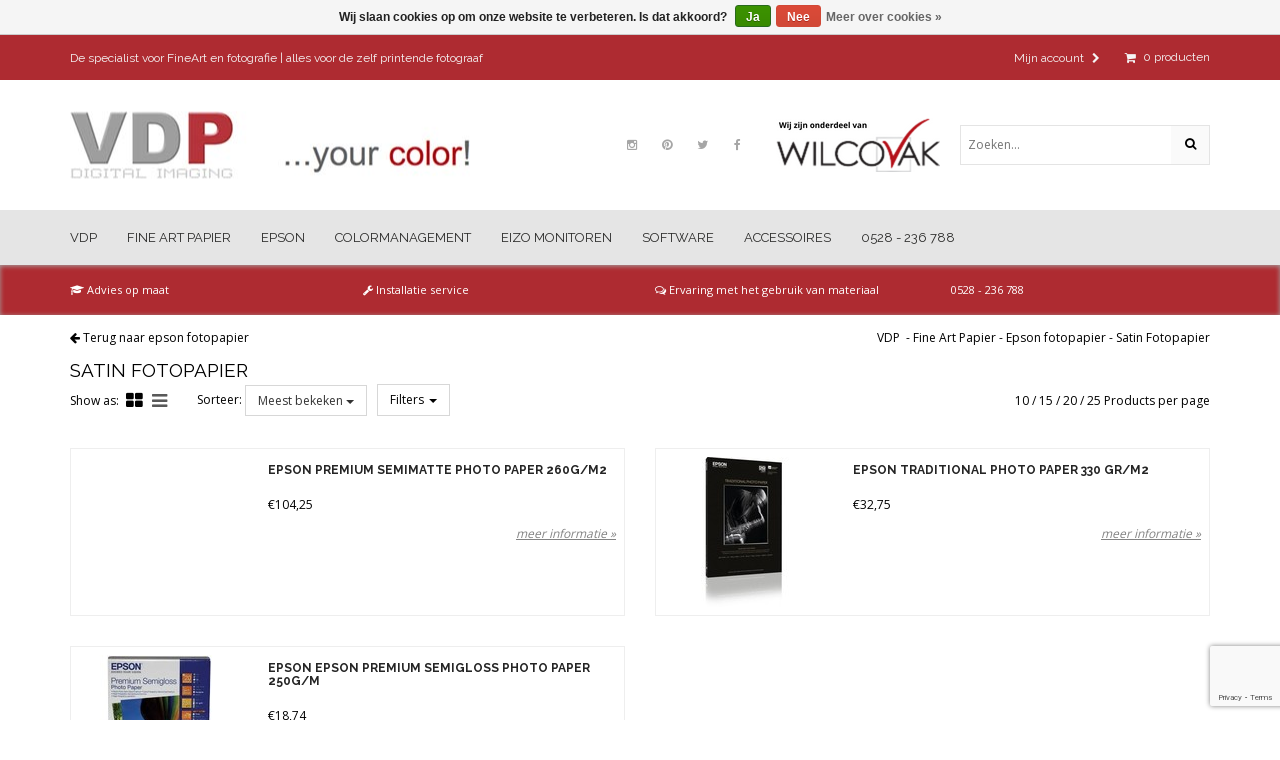

--- FILE ---
content_type: text/html;charset=utf-8
request_url: https://www.vdp-digital-imaging.nl/fine-art-papier/epson-fotopapier/satin-fotopapier/
body_size: 6205
content:
<!DOCTYPE HTML>
<html lang="nl"><head><meta charset="utf-8"/><!-- [START] 'blocks/head.rain' --><!--

  (c) 2008-2026 Lightspeed Netherlands B.V.
  http://www.lightspeedhq.com
  Generated: 26-01-2026 @ 07:17:24

--><link rel="canonical" href="https://www.vdp-digital-imaging.nl/fine-art-papier/epson-fotopapier/satin-fotopapier/"/><link rel="alternate" href="https://www.vdp-digital-imaging.nl/index.rss" type="application/rss+xml" title="Nieuwe producten"/><link href="https://cdn.webshopapp.com/assets/cookielaw.css?2025-02-20" rel="stylesheet" type="text/css"/><meta name="robots" content="noodp,noydir"/><meta name="google-site-verification" content="PG7duhWLm0zZDc9uS708sQhIa4p6jyhrs0QEyIoWk2k"/><meta property="og:url" content="https://www.vdp-digital-imaging.nl/fine-art-papier/epson-fotopapier/satin-fotopapier/?source=facebook"/><meta property="og:site_name" content="VDP Digital Imaging"/><meta property="og:title" content="Epson Satin Fotopapier | VDP Digital Imaging"/><meta property="og:description" content="Fine Art print papier, Color Management, Inktjet, monitoren etc. Supplier voor de beste producten binnen de markt verkrijgbaar - Advies op Maat - ICC Profielen"/><script>
(function(w,d,s,l,i){w[l]=w[l]||[];w[l].push({'gtm.start':
new Date().getTime(),event:'gtm.js'});var f=d.getElementsByTagName(s)[0],
j=d.createElement(s),dl=l!='dataLayer'?'&l='+l:'';j.async=true;j.src=
'https://www.googletagmanager.com/gtm.js?id='+i+dl;f.parentNode.insertBefore(j,f);
})(window,document,'script','dataLayer','GTM-K7TX8DR');
</script><!--[if lt IE 9]><script src="https://cdn.webshopapp.com/assets/html5shiv.js?2025-02-20"></script><![endif]--><!-- [END] 'blocks/head.rain' --><title>Epson Satin Fotopapier | VDP Digital Imaging - VDP Digital Imaging</title><meta name="description" content="Fine Art print papier, Color Management, Inktjet, monitoren etc. Supplier voor de beste producten binnen de markt verkrijgbaar - Advies op Maat - ICC Profielen" /><meta name="keywords" content="epson-satin-fotopapier-vdp-digital-imaging" /><meta name="viewport" content="width=device-width, initial-scale=1.0, user-scalable=no"><link rel="icon" href="https://cdn.webshopapp.com/shops/210257/themes/180659/v/1762217/assets/favicon.ico?20230223122720" /><link href='//fonts.googleapis.com/css?family=Open%20Sans:400,700' rel='stylesheet' type='text/css'><link href='//fonts.googleapis.com/css?family=Raleway:400,700' rel='stylesheet' type='text/css'><link href="https://cdn.webshopapp.com/shops/210257/themes/180659/assets/bootstrap-min.css?20250115104130" rel="stylesheet" /><link href="https://cdn.webshopapp.com/shops/210257/themes/180659/assets/style.css?20250115104130" rel="stylesheet" /><link href="https://cdn.webshopapp.com/assets/gui-2-0.css?2025-02-20" rel="stylesheet" /><link href="//maxcdn.bootstrapcdn.com/font-awesome/4.2.0/css/font-awesome.min.css" rel="stylesheet"><link href="https://cdn.webshopapp.com/shops/210257/themes/180659/assets/settings.css?20250115104130" rel="stylesheet" /><link href="https://cdn.webshopapp.com/shops/210257/themes/180659/assets/custom.css?20250115104130" rel="stylesheet" /><script src="//code.jquery.com/jquery-1.11.3.min.js"></script><script src="https://cdn.webshopapp.com/assets/gui.js?2025-02-20"></script><script src="https://cdn.webshopapp.com/shops/210257/themes/180659/assets/bootstrap-min.js?20250115104130"></script><!--[if lt IE 9]><script src="//oss.maxcdn.com/libs/html5shiv/3.7.0/html5shiv.js"></script><script src="//oss.maxcdn.com/libs/respond.js/1.3.0/respond.min.js"></script><![endif]--></head><body ><header><div id="bovensteheader" class="hidden-print"><div class="container"><div class="row"><div class="col-xs-12"><div class="pull-left visible-xs accountfield"><a href="https://www.vdp-digital-imaging.nl/account/" title="Mijn account">Mijn account <i class="fa fa-chevron-right"></i></a></div><div class="pull-left aanbiedingtopbar hidden-xs"><a href="">De specialist voor FineArt en fotografie | alles voor de zelf printende fotograaf</a></div><div class="pull-right shoppingcart"><a href="https://www.vdp-digital-imaging.nl/cart/" title="Winkelwagen"><i class="fa fa-shopping-cart" style="padding-right: 7px;"></i><span class="sccount">0</span>&nbsp;<span class="nzonderen">producten</span></a></div><div class="pull-right hidden-xs accountfield"><a href="https://www.vdp-digital-imaging.nl/account/" title="Mijn account">Mijn account <i class="fa fa-chevron-right"></i></a></div></div></div></div></div><div id="middenheader"><div class="container"><div class="row"><div class="col-xs-12"><div class="headeroneheight clearfix" style="height: 100px;"><div class="pull-left logo"><a href="https://www.vdp-digital-imaging.nl/" title="VDP"><img src="https://cdn.webshopapp.com/shops/210257/themes/180659/assets/logo.png?20231207140151" class="img-responsive" alt="VDP Digital Imaging" /></a></div><div class="pull-right zoekbar hidden-xs hidden-sm"><form id="formSearchdesk" action="https://www.vdp-digital-imaging.nl/search/" method="get"><input type="text" name="q" autocomplete="off" value="" placeholder="Zoeken..." /><i onclick="$('#formSearchdesk').submit();" title="Zoeken" class="fa fa-search"></i></form></div><div class="pull-right customhallmark hidden-xs"><a href="https://www.wilcovak.nl/" title="Hallmark"><img class="img-responsive" alt="Hallmark" src="https://cdn.webshopapp.com/shops/210257/themes/180659/v/1761141/assets/hallmark-header.png?20230223114923" style="margin-right: 20px;"></a></div><div class="pull-right socialmidden hidden-xs hidden-sm hidden-md"><ul class="socialmiddenul"><li><a href="https://www.facebook.com/vdp.digital.imaging/" title="Facebook" target="_blank"><span class="fa-stack fa-lg"><i class="fa fa-circle fa-stack-2x fa-inverse"></i><i class="fa fa-facebook fa-stack-1x"></i></span></a></li><li><a href="https://twitter.com/VDP_your_color" title="Twitter" target="_blank"><span class="fa-stack fa-lg"><i class="fa fa-circle fa-stack-2x fa-inverse"></i><i class="fa fa-twitter fa-stack-1x"></i></span></a></li><li><a href="https://nl.pinterest.com/vdpdigitalimagi/" title="Pinterest" target="_blank"><span class="fa-stack fa-lg"><i class="fa fa-circle fa-stack-2x fa-inverse"></i><i class="fa fa-pinterest fa-stack-1x"></i></span></a></li><li><a href="https://www.instagram.com/vdpyourcolor/" title="Instagram" target="_blank"><span class="fa-stack fa-lg"><i class="fa fa-circle fa-stack-2x fa-inverse"></i><i class="fa fa-instagram fa-stack-1x"></i></span></a></li></ul></div></div></div></div></div></div><div id="menuheaderholder"><div id="menuheader" class="hidden-print"><div class="visible-xs visible-sm container bovenheadermob"><div class="row"><div class="col-xs-12"><div class="pull-left menuopener"><button type="button" class="navbar-toggle toggle-nav"><span class="icon-bar"></span><span class="icon-bar"></span><span class="icon-bar"></span></button></div><div class="pull-right hidden-md hidden-lg zoekveld zoekveldtablet"><form id="formSearchdeskT" action="https://www.vdp-digital-imaging.nl/search/" method="get"><input type="text" name="q" autocomplete="off" value="" placeholder="Zoeken..." /><i onclick="$('#formSearchdeskT').submit();" title="Zoeken" class="fa fa-search"></i></form></div></div></div></div><div class="container hidden-print"><div class="row"><div class="col-xs-12"><nav class="menutouch"><ul><li><a class="first" href="https://www.vdp-digital-imaging.nl/" title="VDP">VDP</a></li><li class="touch"><a href="https://www.vdp-digital-imaging.nl/fine-art-papier/" title="Fine Art Papier">Fine Art Papier</a><span class="extradddg pull-right visible-xs visible-sm" style="background-color: #eee;"><i class="fa fa-caret-down"></i></span><ul class="mainsub clearfix"><li><a href="https://www.vdp-digital-imaging.nl/fine-art-papier/canson-infinity/" title="Canson Infinity">Canson Infinity</a><span class="extradddg pull-right visible-xs visible-sm"><i class="fa fa-caret-down"></i></span><ul><li><a href="https://www.vdp-digital-imaging.nl/fine-art-papier/canson-infinity/fineart-fotopapier/" title="FineArt fotopapier">FineArt fotopapier</a></li><li><a href="https://www.vdp-digital-imaging.nl/fine-art-papier/canson-infinity/rc-fotopapier/" title="RC fotopapier">RC fotopapier</a></li><li><a href="https://www.vdp-digital-imaging.nl/fine-art-papier/canson-infinity/canvas-fotolinnen/" title="Canvas fotolinnen">Canvas fotolinnen</a></li><li><a href="https://www.vdp-digital-imaging.nl/fine-art-papier/canson-infinity/discovery-packs/" title="Discovery Packs">Discovery Packs</a></li><li><a href="https://www.vdp-digital-imaging.nl/fine-art-papier/canson-infinity/archief-dozen/" title="Archief dozen">Archief dozen</a></li><li><a href="https://www.vdp-digital-imaging.nl/fine-art-papier/canson-infinity/tekenmappen/" title="Tekenmappen">Tekenmappen</a></li><li><a href="https://www.vdp-digital-imaging.nl/fine-art-papier/canson-infinity/glassine-paper/" title="Glassine Paper">Glassine Paper</a></li></ul></li><li><a href="https://www.vdp-digital-imaging.nl/fine-art-papier/epson-fotopapier/" title="Epson fotopapier">Epson fotopapier</a><span class="extradddg pull-right visible-xs visible-sm"><i class="fa fa-caret-down"></i></span><ul><li><a href="https://www.vdp-digital-imaging.nl/fine-art-papier/epson-fotopapier/fine-art-fotopapier/" title="Fine Art Fotopapier">Fine Art Fotopapier</a></li><li><a href="https://www.vdp-digital-imaging.nl/fine-art-papier/epson-fotopapier/mat-fotopapier/" title="Mat Fotopapier">Mat Fotopapier</a></li><li><a href="https://www.vdp-digital-imaging.nl/fine-art-papier/epson-fotopapier/satin-fotopapier/" title="Satin Fotopapier">Satin Fotopapier</a></li><li><a href="https://www.vdp-digital-imaging.nl/fine-art-papier/epson-fotopapier/luster-fotopapier/" title="Luster Fotopapier">Luster Fotopapier</a></li><li><a href="https://www.vdp-digital-imaging.nl/fine-art-papier/epson-fotopapier/glossy-fotopapier/" title="Glossy Fotopapier">Glossy Fotopapier</a></li><li><a href="https://www.vdp-digital-imaging.nl/fine-art-papier/epson-fotopapier/sublimatiepapier/" title="Sublimatiepapier">Sublimatiepapier</a></li></ul></li><li><a href="https://www.vdp-digital-imaging.nl/fine-art-papier/hahnemuehle/" title="Hahnemühle">Hahnemühle</a><span class="extradddg pull-right visible-xs visible-sm"><i class="fa fa-caret-down"></i></span><ul><li><a href="https://www.vdp-digital-imaging.nl/fine-art-papier/hahnemuehle/mat-fotopapier/" title="Mat Fotopapier">Mat Fotopapier</a></li><li><a href="https://www.vdp-digital-imaging.nl/fine-art-papier/hahnemuehle/satin-fotopapier/" title="Satin Fotopapier">Satin Fotopapier</a></li><li><a href="https://www.vdp-digital-imaging.nl/fine-art-papier/hahnemuehle/archief-dozen-bescherming/" title="Archief dozen &amp; bescherming">Archief dozen &amp; bescherming</a></li><li><a href="https://www.vdp-digital-imaging.nl/fine-art-papier/hahnemuehle/natural-line/" title="Natural Line">Natural Line</a></li><li><a href="https://www.vdp-digital-imaging.nl/fine-art-papier/hahnemuehle/discovery-packs/" title="Discovery Packs">Discovery Packs</a></li></ul></li><li><a href="https://www.vdp-digital-imaging.nl/fine-art-papier/ilford-galerie/" title="Ilford Galerie">Ilford Galerie</a></li><li class="clearfix clearfixmenu visible-md visible-lg"></li><li><a href="https://www.vdp-digital-imaging.nl/fine-art-papier/sale-fotopapier/" title="Sale fotopapier">Sale fotopapier</a></li><li><a href="https://www.vdp-digital-imaging.nl/fine-art-papier/awagami/" title="Awagami">Awagami</a></li></ul></li><li class="touch"><a href="https://www.vdp-digital-imaging.nl/epson/" title="Epson">Epson</a><span class="extradddg pull-right visible-xs visible-sm" style="background-color: #eee;"><i class="fa fa-caret-down"></i></span><ul class="mainsub clearfix"><li><a href="https://www.vdp-digital-imaging.nl/epson/epson-inkt/" title="Epson Inkt">Epson Inkt</a><span class="extradddg pull-right visible-xs visible-sm"><i class="fa fa-caret-down"></i></span><ul><li><a href="https://www.vdp-digital-imaging.nl/epson/epson-inkt/inkt-epson-surecolor-p-serie/" title="Inkt Epson SureColor P-serie">Inkt Epson SureColor P-serie</a></li><li><a href="https://www.vdp-digital-imaging.nl/epson/epson-inkt/inkt-epson-stylus-pro/" title="Inkt Epson Stylus Pro">Inkt Epson Stylus Pro</a></li></ul></li><li><a href="https://www.vdp-digital-imaging.nl/epson/epson-printers/" title="Epson Printers">Epson Printers</a><span class="extradddg pull-right visible-xs visible-sm"><i class="fa fa-caret-down"></i></span><ul><li><a href="https://www.vdp-digital-imaging.nl/epson/epson-printers/epson-surecolor-inkjet-printers/" title="Epson SureColor inkjet printers">Epson SureColor inkjet printers</a></li><li><a href="https://www.vdp-digital-imaging.nl/epson/epson-printers/epson-kleur-sublimatieprinters/" title="Epson kleur sublimatieprinters">Epson kleur sublimatieprinters</a></li></ul></li><li><a href="https://www.vdp-digital-imaging.nl/epson/epson-scanners/" title="Epson Scanners">Epson Scanners</a></li><li><a href="https://www.vdp-digital-imaging.nl/epson/accessoires/" title="Accessoires">Accessoires</a></li><li class="clearfix clearfixmenu visible-md visible-lg"></li><li><a href="https://www.vdp-digital-imaging.nl/epson/occasions-demos/" title="Occasions / Demo&#039;s">Occasions / Demo&#039;s</a></li></ul></li><li class="touch"><a href="https://www.vdp-digital-imaging.nl/colormanagement/" title="Colormanagement">Colormanagement</a><span class="extradddg pull-right visible-xs visible-sm" style="background-color: #eee;"><i class="fa fa-caret-down"></i></span><ul class="mainsub clearfix"><li><a href="https://www.vdp-digital-imaging.nl/colormanagement/icc-profiel/" title="ICC profiel">ICC profiel</a></li></ul></li><li class="touch"><a href="https://www.vdp-digital-imaging.nl/eizo-monitoren/" title="Eizo Monitoren">Eizo Monitoren</a><span class="extradddg pull-right visible-xs visible-sm" style="background-color: #eee;"><i class="fa fa-caret-down"></i></span><ul class="mainsub clearfix"><li><a href="https://www.vdp-digital-imaging.nl/eizo-monitoren/eizo-cg-serie/" title="Eizo CG Serie">Eizo CG Serie</a></li><li><a href="https://www.vdp-digital-imaging.nl/eizo-monitoren/eizo-cs-serie/" title="Eizo CS Serie">Eizo CS Serie</a></li><li><a href="https://www.vdp-digital-imaging.nl/eizo-monitoren/accessoires/" title="Accessoires">Accessoires</a></li></ul></li><li><a href="https://www.vdp-digital-imaging.nl/software/" title="Software">Software</a></li><li><a href="https://www.vdp-digital-imaging.nl/accessoires/" title="Accessoires">Accessoires</a></li><li><a href="https://www.vdp-digital-imaging.nl/0528-236-788/" title="0528 - 236 788">0528 - 236 788</a></li></ul></nav></div></div></div></div></div></header><div id="usppoints" class="hidden-print hidden-xs"><div class="container"><div class="row"><div class="col-sm-4 col-md-3"><a href="https://www.vdp-digital-imaging.nl/service/"><i class="fa fa-graduation-cap"></i> Advies op maat</a></div><div class="col-sm-4 col-md-3"><a href="https://www.vdp-digital-imaging.nl/service/"><i class="fa fa-wrench"></i> Installatie service</a></div><div class="col-sm-4 col-md-3"><a href="https://www.vdp-digital-imaging.nl/service/"><i class="fa fa-comments-o"></i> Ervaring met het gebruik van materiaal</a></div><div class="hidden-xs hidden-sm col-md-3"><a href="https://www.vdp-digital-imaging.nl/fa-phone/"><i class="fa fa-/service/"></i> 0528 - 236 788</a></div></div></div></div><div id="breadcrumbs" class="hidden-print"><div class="container"><div class="row"><div class="col-xs-12"><div class="pull-left gobackurl hidden-xs hidden-sm"><i class="fa fa-arrow-left"></i>&nbsp;<a href="https://www.vdp-digital-imaging.nl/fine-art-papier/epson-fotopapier" title="Terug naar Epson fotopapier">Terug naar&nbsp;epson fotopapier</a></div><div class="pull-right breadcrumbspath"><a href="https://www.vdp-digital-imaging.nl/" title="VDP">VDP</a>
            &nbsp;-&nbsp;<a href="https://www.vdp-digital-imaging.nl/fine-art-papier/" title="Fine Art Papier">Fine Art Papier</a>&nbsp;-&nbsp;<a href="https://www.vdp-digital-imaging.nl/fine-art-papier/epson-fotopapier/" title="Epson fotopapier">Epson fotopapier</a>&nbsp;-&nbsp;<a href="https://www.vdp-digital-imaging.nl/fine-art-papier/epson-fotopapier/satin-fotopapier/" title="Satin Fotopapier">Satin Fotopapier</a></div></div></div></div></div><!-- Begin /-content-/ --><div id="content" ><div class="container"><div class="row"><div class="col-xs-12"><h1>Satin Fotopapier</h1><!-- Respo --><div class="bekijken pull-right hidden-xs"><a href="https://www.vdp-digital-imaging.nl/fine-art-papier/epson-fotopapier/satin-fotopapier/?limit=10" title="10">10</a> /                     <a href="https://www.vdp-digital-imaging.nl/fine-art-papier/epson-fotopapier/satin-fotopapier/?limit=15" title="15">15</a> /                     <a href="https://www.vdp-digital-imaging.nl/fine-art-papier/epson-fotopapier/satin-fotopapier/?limit=20" title="20">20</a> /                     <a href="https://www.vdp-digital-imaging.nl/fine-art-papier/epson-fotopapier/satin-fotopapier/?limit=25" title="25">25</a>                    Products per page
        </div><div class="sorteren pull-left"><div class="listgrid pull-left"><span style="position:relative;top:-2px; margin-right:7px;">Show as:</span><a href="https://www.vdp-digital-imaging.nl/fine-art-papier/epson-fotopapier/satin-fotopapier/?mode=grid" title="Foto-tabel" ><i class="fa fa-th-large"></i></a> &nbsp;
            <a href="https://www.vdp-digital-imaging.nl/fine-art-papier/epson-fotopapier/satin-fotopapier/" title="Lijst" class="active"><i class="fa fa-bars"></i></a></div><div class="sorterenselect pull-left">
            Sorteer:
            <div class="btn-group"><button type="button" class="btn btn-default dropdown-toggle" data-toggle="dropdown">
                Meest bekeken <span class="caret"></span></button><ul class="dropdown-menu pull-right" role="menu"><li><a href="https://www.vdp-digital-imaging.nl/fine-art-papier/epson-fotopapier/satin-fotopapier/?sort=default" title="Standaard">Standaard</a></li><li><a href="https://www.vdp-digital-imaging.nl/fine-art-papier/epson-fotopapier/satin-fotopapier/" title="Meest bekeken">Meest bekeken</a></li><li><a href="https://www.vdp-digital-imaging.nl/fine-art-papier/epson-fotopapier/satin-fotopapier/?sort=newest" title="Nieuwste producten">Nieuwste producten</a></li><li><a href="https://www.vdp-digital-imaging.nl/fine-art-papier/epson-fotopapier/satin-fotopapier/?sort=lowest" title="Laagste prijs">Laagste prijs</a></li><li><a href="https://www.vdp-digital-imaging.nl/fine-art-papier/epson-fotopapier/satin-fotopapier/?sort=highest" title="Hoogste prijs">Hoogste prijs</a></li><li><a href="https://www.vdp-digital-imaging.nl/fine-art-papier/epson-fotopapier/satin-fotopapier/?sort=asc" title="Naam oplopend">Naam oplopend</a></li><li><a href="https://www.vdp-digital-imaging.nl/fine-art-papier/epson-fotopapier/satin-fotopapier/?sort=desc" title="Naam aflopend">Naam aflopend</a></li></ul></div></div><div class="filtersselect pull-left"><a class="toggle-filters" href="javascript:;" title="Filters weergeven">Filters <span class="caret"></span></a></div></div><!-- /Einde sorteren --></div><div class="filtersadd clearfix"><div class="col-xs-12"><form action="https://www.vdp-digital-imaging.nl/fine-art-papier/epson-fotopapier/satin-fotopapier/" method="get" id="formfiltersmobile"><input type="hidden" name="mode" value="list" id="filter_form_mode" /><input type="hidden" name="limit" value="24" id="filter_form_limit" /><input type="hidden" name="sort" value="popular" id="filter_form_sort" /><a href="https://www.vdp-digital-imaging.nl/fine-art-papier/epson-fotopapier/satin-fotopapier/" title="Reset all filters" style="color: #252525; text-decoration:underline;"><i class="pull-left fa fa-undo" style="color: #999;font-size: 12px;margin-top: 5px;margin-right: 5px;"></i>Reset all filters</a><i class="close fa fa-close pull-right" style="color: #999;font-size: 14px;margin-top: 4px;"></i><div class="row"><div class="filtermobiles clearfix col-xs-12 col-sm-4 col-md-3"><p>Merken</p><select name="brand" class="tui-selected"><option value="0" selected="selected">Alle merken</option><option value="1345259">Epson</option></select></div><div class="filtermobiles clearfix col-xs-12 col-sm-4 col-md-3"><p>Prijs</p><div class="omvatslider clearfix" style="padding: 5px 20px 0px 7px;"><div class="slider"></div><input name="min" class="inputs lowerinput" id="min"><input name="max" class="inputs higherinput" id="max"></div></div></div></form></div></div><div class="products clearfix"><div class="col-xs-12 col-sm-6"><div class="product listedproduct clearfix"><div class="row"><div class="col-xs-4 col-sm-5 col-md-4"><a href="https://www.vdp-digital-imaging.nl/epson-premium-semimatte-photo-paper-260gm-2.html" title="Epson Premium Semimatte Photo Paper 260g/m2"><img src="https://cdn.webshopapp.com/assets/blank.gif?2025-02-20" width="150" height="150" alt="Epson Premium Semimatte Photo Paper 260g/m2" class="center-block img-responsive" /></a></div><div class="col-xs-8 col-sm-7 col-md-8"><h3><a href="https://www.vdp-digital-imaging.nl/epson-premium-semimatte-photo-paper-260gm-2.html" title="Epson Premium Semimatte Photo Paper 260g/m2">Epson Premium Semimatte Photo Paper 260g/m2</a></h3><p class="description"></p><p class="price">
        €104,25 </p><div class="actions"><a href="https://www.vdp-digital-imaging.nl/epson-premium-semimatte-photo-paper-260gm-2.html" title="Epson Premium Semimatte Photo Paper 260g/m2" class="pull-right meerinfo">meer informatie &raquo;</a></div></div></div></div></div><div class="col-xs-12 col-sm-6"><div class="product listedproduct clearfix"><div class="row"><div class="col-xs-4 col-sm-5 col-md-4"><a href="https://www.vdp-digital-imaging.nl/traditional-photo-paper-330-gr-m2.html" title="Epson Traditional Photo Paper 330 gr/m2"><img src="https://cdn.webshopapp.com/shops/210257/files/264905606/150x150x2/epson-traditional-photo-paper-330-gr-m2.jpg" width="150" height="150" alt="Epson Traditional Photo Paper 330 gr/m2" class="center-block img-responsive" /></a></div><div class="col-xs-8 col-sm-7 col-md-8"><h3><a href="https://www.vdp-digital-imaging.nl/traditional-photo-paper-330-gr-m2.html" title="Epson Traditional Photo Paper 330 gr/m2">Epson Traditional Photo Paper 330 gr/m2</a></h3><p class="description"></p><p class="price">
        €32,75 </p><div class="actions"><a href="https://www.vdp-digital-imaging.nl/traditional-photo-paper-330-gr-m2.html" title="Epson Traditional Photo Paper 330 gr/m2" class="pull-right meerinfo">meer informatie &raquo;</a></div></div></div></div></div><div class="clearfix"></div><div class="col-xs-12 col-sm-6"><div class="product listedproduct clearfix"><div class="row"><div class="col-xs-4 col-sm-5 col-md-4"><a href="https://www.vdp-digital-imaging.nl/premium-semi-glossy-photo-paper.html" title="Epson Epson Premium Semigloss Photo Paper 250g/m"><img src="https://cdn.webshopapp.com/shops/210257/files/274674781/150x150x2/epson-epson-premium-semigloss-photo-paper-250g-m.jpg" width="150" height="150" alt="Epson Epson Premium Semigloss Photo Paper 250g/m" class="center-block img-responsive" /></a></div><div class="col-xs-8 col-sm-7 col-md-8"><h3><a href="https://www.vdp-digital-imaging.nl/premium-semi-glossy-photo-paper.html" title="Epson Epson Premium Semigloss Photo Paper 250g/m">Epson Epson Premium Semigloss Photo Paper 250g/m</a></h3><p class="description"></p><p class="price">
        €18,74 </p><div class="actions"><a href="https://www.vdp-digital-imaging.nl/premium-semi-glossy-photo-paper.html" title="Epson Epson Premium Semigloss Photo Paper 250g/m" class="pull-right meerinfo">meer informatie &raquo;</a></div></div></div></div></div></div></div></div></div><script>
  jQuery(document).ready(function ($) {
    $(function () {
      $('.toggle-filters, .filtersadd i.close').click(function () {
        toggleNav();
      });
    });
    function toggleNav() {
      if ($('.filtersadd').hasClass('filters-open')) {
        $('.filtersadd').removeClass('filters-open');
      } else {
        $('.filtersadd').addClass('filters-open');
      }
    }
    $('#formfiltersmobile, #formfiltersmobile select').change(function(){
      $(this).closest('form').submit();
    });
    $(function(){
      $(".slider").noUiSlider({
        start: [ 0, 150 ],
        step: 1,
        range: {
        'min': 0,
        'max': 150
        },
        connect: true
      });
      $(".slider").Link('lower').to($(".lowerinput"));
      $(".slider").Link('upper').to($(".higherinput"));
    });   
        $('.readmbutton').readmore({
      speed: 75,
      collapsedHeight: 200,
      lessLink: '<div class="col-xs-12 clearfix"><a class="readmorelesslink" href="#">Lees minder <i class="fa fa-caret-up"></i></a></div>',
      moreLink: '<div class="col-xs-12 clearfix"><a class="readmorelesslink" href="#">Lees meer <i class="fa fa-caret-down"></i></a></div>'
    });  
       });
</script><!-- Einde /-content-/ --><div id="newsletter"><div class="container"><div class="row"><div class="col-xs-12"><span class="hidden-xs hidden-sm">Wilt u op de hoogte blijven?&nbsp;Word lid van onze mailinglijst:</span><span class="hidden-xs hidden-lg hidden-md">Nieuwsbrief:</span><form class="formNewsletter" action="https://www.vdp-digital-imaging.nl/account/newsletter/" method="post"><input type="hidden" name="key" value="9189cf382759a7e00fe11861a82beb40" /><input type="text" name="email" id="formNewsletterEmail" value="" placeholder="E-mail"/><input type="submit" class="btnsub hidden-xs" value="Abonneer" /><input type="submit" class="btnsub hidden-sm hidden-md hidden-lg" value="Go" /></form></div></div></div></div><div id="footer" class="hidden-print"><div class="container"><div class="row"><div class="col-sm-3"><div class="widget clearfix"><h4>Over ons</h4><div class="widgetcontent">
          VDP is een onderdeel van Wilcovak bv. Door gebruik van de vele materialen binnen Wilcovak is er veel gedegen kennis en gebruikerservaring. Deze kennis gebruiken wij voor het beste klantadvies.
          </div></div></div><div class="col-sm-3"><div class="widget clearfix"><h4>Klantenservice</h4><div class="widgetcontent"><ul><li><a href="https://www.vdp-digital-imaging.nl/service/wie-zijn-wij/" title="Wie zijn wij">Wie zijn wij</a></li><li><a href="https://www.vdp-digital-imaging.nl/service/about/" title="Klantenservice ">Klantenservice </a></li><li><a href="https://www.vdp-digital-imaging.nl/service/general-terms-conditions/" title="Algemene Voorwaarden | VDP Digital Imaging">Algemene Voorwaarden | VDP Digital Imaging</a></li><li><a href="https://www.vdp-digital-imaging.nl/service/privacy-policy/" title="Privacy Policy">Privacy Policy</a></li><li><a href="https://www.vdp-digital-imaging.nl/service/payment-methods/" title="Betaalmogelijkheden">Betaalmogelijkheden</a></li><li><a href="https://www.vdp-digital-imaging.nl/service/shipping-returns/" title="Verzenden &amp; retourneren">Verzenden &amp; retourneren</a></li><li><a href="https://www.vdp-digital-imaging.nl/service/" title="Contact">Contact</a></li><li><a href="https://www.vdp-digital-imaging.nl/service/newsletter-terms-conditions/" title="Nieuwsbrief ">Nieuwsbrief </a></li></ul></div></div></div><div class="col-sm-3"><div class="widget clearfix"><h4>Betaalmethoden</h4><div class="widgetcontent"></div></div><div class="widget clearfix"><h4>Volg ons</h4><div class="widgetcontent"><ul class="social"><li><a href="https://www.facebook.com/vdp.digital.imaging/" title="Facebook" target="_blank"><span class="fa-stack fa-lg"><i class="fa fa-circle fa-stack-2x fa-inverse"></i><i class="fa fa-facebook fa-stack-1x"></i></span></a></li><li><a href="https://twitter.com/VDP_your_color" title="Twitter" target="_blank"><span class="fa-stack fa-lg"><i class="fa fa-circle fa-stack-2x fa-inverse"></i><i class="fa fa-twitter fa-stack-1x"></i></span></a></li><li><a href="https://nl.pinterest.com/vdpdigitalimagi/" title="Pinterest" target="_blank"><span class="fa-stack fa-lg"><i class="fa fa-circle fa-stack-2x fa-inverse"></i><i class="fa fa-pinterest fa-stack-1x"></i></span></a></li><li><a href="https://www.instagram.com/vdpyourcolor/" title="Instagram" target="_blank"><span class="fa-stack fa-lg"><i class="fa fa-circle fa-stack-2x fa-inverse"></i><i class="fa fa-instagram fa-stack-1x"></i></span></a></li></ul></div></div></div><div class="col-sm-3"><div class="widget clearfix"><h4>VDP Digital Imaging</h4><div class="widgetcontent owncontent">
               A.G. Bellstraat 27<br>7903 AD Hoogeveen<br>0528-236 788<br><br><a href="/cdn-cgi/l/email-protection" class="__cf_email__" data-cfemail="c5acaba3aa85b3a1b5e8a1aca2acb1a4a9e8aca8a4a2acaba2ebaba9">[email&#160;protected]</a>
             </div></div></div></div></div></div><div id="copyrightfooter" class="hidden-print"><div class="container"><div class="row"><div class="col-xs-12"><div class="onderstebalk clearfix"><div class="pull-right languages"><a class="flag nl" href="https://www.vdp-digital-imaging.nl/" lang="nl" title="Nederlands">Nederlands</a></div><div class="pull-right currencies"></div></div></div></div></div></div><div class="biggerthansss"></div><script data-cfasync="false" src="/cdn-cgi/scripts/5c5dd728/cloudflare-static/email-decode.min.js"></script><script>        
  jQuery(document).ready(function ($) { if ($('.biggerthansss').is(":visible")) {$( '#menuheader .menutouch > ul > li.touch' ).doubleTapToGo();}});         
  
</script><script defer src="https://cdn.webshopapp.com/shops/210257/themes/180659/assets/slidermin.js?20250115104130"></script><script defer src="https://cdn.webshopapp.com/shops/210257/themes/180659/assets/readmore-min.js?20250115104130"></script><!-- [START] 'blocks/body.rain' --><script>
(function () {
  var s = document.createElement('script');
  s.type = 'text/javascript';
  s.async = true;
  s.src = 'https://www.vdp-digital-imaging.nl/services/stats/pageview.js';
  ( document.getElementsByTagName('head')[0] || document.getElementsByTagName('body')[0] ).appendChild(s);
})();
</script><script src="https://www.google.com/recaptcha/api.js?render=6Lek5pAeAAAAACftOC3IKo9NSyMp60dhqvIwATom"></script><!-- Google Tag Manager (noscript) --><noscript><iframe src="https://www.googletagmanager.com/ns.html?id=GTM-K7TX8DR"
height="0" width="0" style="display:none;visibility:hidden"></iframe></noscript><!-- End Google Tag Manager (noscript) --><script>
(function () {
  var s = document.createElement('script');
  s.type = 'text/javascript';
  s.async = true;
  s.src = 'https://components.lightspeed.mollie.com/static/js/lazyload.js';
  ( document.getElementsByTagName('head')[0] || document.getElementsByTagName('body')[0] ).appendChild(s);
})();
</script><div class="wsa-cookielaw">
            Wij slaan cookies op om onze website te verbeteren. Is dat akkoord?
      <a href="https://www.vdp-digital-imaging.nl/cookielaw/optIn/" class="wsa-cookielaw-button wsa-cookielaw-button-green" rel="nofollow" title="Ja">Ja</a><a href="https://www.vdp-digital-imaging.nl/cookielaw/optOut/" class="wsa-cookielaw-button wsa-cookielaw-button-red" rel="nofollow" title="Nee">Nee</a><a href="https://www.vdp-digital-imaging.nl/service/privacy-policy/" class="wsa-cookielaw-link" rel="nofollow" title="Meer over cookies">Meer over cookies &raquo;</a></div><!-- [END] 'blocks/body.rain' --><script defer src="https://cdn.webshopapp.com/shops/210257/themes/180659/assets/scrolld.js?20250115104130"></script></body></html>

--- FILE ---
content_type: text/html; charset=utf-8
request_url: https://www.google.com/recaptcha/api2/anchor?ar=1&k=6Lek5pAeAAAAACftOC3IKo9NSyMp60dhqvIwATom&co=aHR0cHM6Ly93d3cudmRwLWRpZ2l0YWwtaW1hZ2luZy5ubDo0NDM.&hl=en&v=N67nZn4AqZkNcbeMu4prBgzg&size=invisible&anchor-ms=20000&execute-ms=30000&cb=hygqbxvjcxd0
body_size: 48665
content:
<!DOCTYPE HTML><html dir="ltr" lang="en"><head><meta http-equiv="Content-Type" content="text/html; charset=UTF-8">
<meta http-equiv="X-UA-Compatible" content="IE=edge">
<title>reCAPTCHA</title>
<style type="text/css">
/* cyrillic-ext */
@font-face {
  font-family: 'Roboto';
  font-style: normal;
  font-weight: 400;
  font-stretch: 100%;
  src: url(//fonts.gstatic.com/s/roboto/v48/KFO7CnqEu92Fr1ME7kSn66aGLdTylUAMa3GUBHMdazTgWw.woff2) format('woff2');
  unicode-range: U+0460-052F, U+1C80-1C8A, U+20B4, U+2DE0-2DFF, U+A640-A69F, U+FE2E-FE2F;
}
/* cyrillic */
@font-face {
  font-family: 'Roboto';
  font-style: normal;
  font-weight: 400;
  font-stretch: 100%;
  src: url(//fonts.gstatic.com/s/roboto/v48/KFO7CnqEu92Fr1ME7kSn66aGLdTylUAMa3iUBHMdazTgWw.woff2) format('woff2');
  unicode-range: U+0301, U+0400-045F, U+0490-0491, U+04B0-04B1, U+2116;
}
/* greek-ext */
@font-face {
  font-family: 'Roboto';
  font-style: normal;
  font-weight: 400;
  font-stretch: 100%;
  src: url(//fonts.gstatic.com/s/roboto/v48/KFO7CnqEu92Fr1ME7kSn66aGLdTylUAMa3CUBHMdazTgWw.woff2) format('woff2');
  unicode-range: U+1F00-1FFF;
}
/* greek */
@font-face {
  font-family: 'Roboto';
  font-style: normal;
  font-weight: 400;
  font-stretch: 100%;
  src: url(//fonts.gstatic.com/s/roboto/v48/KFO7CnqEu92Fr1ME7kSn66aGLdTylUAMa3-UBHMdazTgWw.woff2) format('woff2');
  unicode-range: U+0370-0377, U+037A-037F, U+0384-038A, U+038C, U+038E-03A1, U+03A3-03FF;
}
/* math */
@font-face {
  font-family: 'Roboto';
  font-style: normal;
  font-weight: 400;
  font-stretch: 100%;
  src: url(//fonts.gstatic.com/s/roboto/v48/KFO7CnqEu92Fr1ME7kSn66aGLdTylUAMawCUBHMdazTgWw.woff2) format('woff2');
  unicode-range: U+0302-0303, U+0305, U+0307-0308, U+0310, U+0312, U+0315, U+031A, U+0326-0327, U+032C, U+032F-0330, U+0332-0333, U+0338, U+033A, U+0346, U+034D, U+0391-03A1, U+03A3-03A9, U+03B1-03C9, U+03D1, U+03D5-03D6, U+03F0-03F1, U+03F4-03F5, U+2016-2017, U+2034-2038, U+203C, U+2040, U+2043, U+2047, U+2050, U+2057, U+205F, U+2070-2071, U+2074-208E, U+2090-209C, U+20D0-20DC, U+20E1, U+20E5-20EF, U+2100-2112, U+2114-2115, U+2117-2121, U+2123-214F, U+2190, U+2192, U+2194-21AE, U+21B0-21E5, U+21F1-21F2, U+21F4-2211, U+2213-2214, U+2216-22FF, U+2308-230B, U+2310, U+2319, U+231C-2321, U+2336-237A, U+237C, U+2395, U+239B-23B7, U+23D0, U+23DC-23E1, U+2474-2475, U+25AF, U+25B3, U+25B7, U+25BD, U+25C1, U+25CA, U+25CC, U+25FB, U+266D-266F, U+27C0-27FF, U+2900-2AFF, U+2B0E-2B11, U+2B30-2B4C, U+2BFE, U+3030, U+FF5B, U+FF5D, U+1D400-1D7FF, U+1EE00-1EEFF;
}
/* symbols */
@font-face {
  font-family: 'Roboto';
  font-style: normal;
  font-weight: 400;
  font-stretch: 100%;
  src: url(//fonts.gstatic.com/s/roboto/v48/KFO7CnqEu92Fr1ME7kSn66aGLdTylUAMaxKUBHMdazTgWw.woff2) format('woff2');
  unicode-range: U+0001-000C, U+000E-001F, U+007F-009F, U+20DD-20E0, U+20E2-20E4, U+2150-218F, U+2190, U+2192, U+2194-2199, U+21AF, U+21E6-21F0, U+21F3, U+2218-2219, U+2299, U+22C4-22C6, U+2300-243F, U+2440-244A, U+2460-24FF, U+25A0-27BF, U+2800-28FF, U+2921-2922, U+2981, U+29BF, U+29EB, U+2B00-2BFF, U+4DC0-4DFF, U+FFF9-FFFB, U+10140-1018E, U+10190-1019C, U+101A0, U+101D0-101FD, U+102E0-102FB, U+10E60-10E7E, U+1D2C0-1D2D3, U+1D2E0-1D37F, U+1F000-1F0FF, U+1F100-1F1AD, U+1F1E6-1F1FF, U+1F30D-1F30F, U+1F315, U+1F31C, U+1F31E, U+1F320-1F32C, U+1F336, U+1F378, U+1F37D, U+1F382, U+1F393-1F39F, U+1F3A7-1F3A8, U+1F3AC-1F3AF, U+1F3C2, U+1F3C4-1F3C6, U+1F3CA-1F3CE, U+1F3D4-1F3E0, U+1F3ED, U+1F3F1-1F3F3, U+1F3F5-1F3F7, U+1F408, U+1F415, U+1F41F, U+1F426, U+1F43F, U+1F441-1F442, U+1F444, U+1F446-1F449, U+1F44C-1F44E, U+1F453, U+1F46A, U+1F47D, U+1F4A3, U+1F4B0, U+1F4B3, U+1F4B9, U+1F4BB, U+1F4BF, U+1F4C8-1F4CB, U+1F4D6, U+1F4DA, U+1F4DF, U+1F4E3-1F4E6, U+1F4EA-1F4ED, U+1F4F7, U+1F4F9-1F4FB, U+1F4FD-1F4FE, U+1F503, U+1F507-1F50B, U+1F50D, U+1F512-1F513, U+1F53E-1F54A, U+1F54F-1F5FA, U+1F610, U+1F650-1F67F, U+1F687, U+1F68D, U+1F691, U+1F694, U+1F698, U+1F6AD, U+1F6B2, U+1F6B9-1F6BA, U+1F6BC, U+1F6C6-1F6CF, U+1F6D3-1F6D7, U+1F6E0-1F6EA, U+1F6F0-1F6F3, U+1F6F7-1F6FC, U+1F700-1F7FF, U+1F800-1F80B, U+1F810-1F847, U+1F850-1F859, U+1F860-1F887, U+1F890-1F8AD, U+1F8B0-1F8BB, U+1F8C0-1F8C1, U+1F900-1F90B, U+1F93B, U+1F946, U+1F984, U+1F996, U+1F9E9, U+1FA00-1FA6F, U+1FA70-1FA7C, U+1FA80-1FA89, U+1FA8F-1FAC6, U+1FACE-1FADC, U+1FADF-1FAE9, U+1FAF0-1FAF8, U+1FB00-1FBFF;
}
/* vietnamese */
@font-face {
  font-family: 'Roboto';
  font-style: normal;
  font-weight: 400;
  font-stretch: 100%;
  src: url(//fonts.gstatic.com/s/roboto/v48/KFO7CnqEu92Fr1ME7kSn66aGLdTylUAMa3OUBHMdazTgWw.woff2) format('woff2');
  unicode-range: U+0102-0103, U+0110-0111, U+0128-0129, U+0168-0169, U+01A0-01A1, U+01AF-01B0, U+0300-0301, U+0303-0304, U+0308-0309, U+0323, U+0329, U+1EA0-1EF9, U+20AB;
}
/* latin-ext */
@font-face {
  font-family: 'Roboto';
  font-style: normal;
  font-weight: 400;
  font-stretch: 100%;
  src: url(//fonts.gstatic.com/s/roboto/v48/KFO7CnqEu92Fr1ME7kSn66aGLdTylUAMa3KUBHMdazTgWw.woff2) format('woff2');
  unicode-range: U+0100-02BA, U+02BD-02C5, U+02C7-02CC, U+02CE-02D7, U+02DD-02FF, U+0304, U+0308, U+0329, U+1D00-1DBF, U+1E00-1E9F, U+1EF2-1EFF, U+2020, U+20A0-20AB, U+20AD-20C0, U+2113, U+2C60-2C7F, U+A720-A7FF;
}
/* latin */
@font-face {
  font-family: 'Roboto';
  font-style: normal;
  font-weight: 400;
  font-stretch: 100%;
  src: url(//fonts.gstatic.com/s/roboto/v48/KFO7CnqEu92Fr1ME7kSn66aGLdTylUAMa3yUBHMdazQ.woff2) format('woff2');
  unicode-range: U+0000-00FF, U+0131, U+0152-0153, U+02BB-02BC, U+02C6, U+02DA, U+02DC, U+0304, U+0308, U+0329, U+2000-206F, U+20AC, U+2122, U+2191, U+2193, U+2212, U+2215, U+FEFF, U+FFFD;
}
/* cyrillic-ext */
@font-face {
  font-family: 'Roboto';
  font-style: normal;
  font-weight: 500;
  font-stretch: 100%;
  src: url(//fonts.gstatic.com/s/roboto/v48/KFO7CnqEu92Fr1ME7kSn66aGLdTylUAMa3GUBHMdazTgWw.woff2) format('woff2');
  unicode-range: U+0460-052F, U+1C80-1C8A, U+20B4, U+2DE0-2DFF, U+A640-A69F, U+FE2E-FE2F;
}
/* cyrillic */
@font-face {
  font-family: 'Roboto';
  font-style: normal;
  font-weight: 500;
  font-stretch: 100%;
  src: url(//fonts.gstatic.com/s/roboto/v48/KFO7CnqEu92Fr1ME7kSn66aGLdTylUAMa3iUBHMdazTgWw.woff2) format('woff2');
  unicode-range: U+0301, U+0400-045F, U+0490-0491, U+04B0-04B1, U+2116;
}
/* greek-ext */
@font-face {
  font-family: 'Roboto';
  font-style: normal;
  font-weight: 500;
  font-stretch: 100%;
  src: url(//fonts.gstatic.com/s/roboto/v48/KFO7CnqEu92Fr1ME7kSn66aGLdTylUAMa3CUBHMdazTgWw.woff2) format('woff2');
  unicode-range: U+1F00-1FFF;
}
/* greek */
@font-face {
  font-family: 'Roboto';
  font-style: normal;
  font-weight: 500;
  font-stretch: 100%;
  src: url(//fonts.gstatic.com/s/roboto/v48/KFO7CnqEu92Fr1ME7kSn66aGLdTylUAMa3-UBHMdazTgWw.woff2) format('woff2');
  unicode-range: U+0370-0377, U+037A-037F, U+0384-038A, U+038C, U+038E-03A1, U+03A3-03FF;
}
/* math */
@font-face {
  font-family: 'Roboto';
  font-style: normal;
  font-weight: 500;
  font-stretch: 100%;
  src: url(//fonts.gstatic.com/s/roboto/v48/KFO7CnqEu92Fr1ME7kSn66aGLdTylUAMawCUBHMdazTgWw.woff2) format('woff2');
  unicode-range: U+0302-0303, U+0305, U+0307-0308, U+0310, U+0312, U+0315, U+031A, U+0326-0327, U+032C, U+032F-0330, U+0332-0333, U+0338, U+033A, U+0346, U+034D, U+0391-03A1, U+03A3-03A9, U+03B1-03C9, U+03D1, U+03D5-03D6, U+03F0-03F1, U+03F4-03F5, U+2016-2017, U+2034-2038, U+203C, U+2040, U+2043, U+2047, U+2050, U+2057, U+205F, U+2070-2071, U+2074-208E, U+2090-209C, U+20D0-20DC, U+20E1, U+20E5-20EF, U+2100-2112, U+2114-2115, U+2117-2121, U+2123-214F, U+2190, U+2192, U+2194-21AE, U+21B0-21E5, U+21F1-21F2, U+21F4-2211, U+2213-2214, U+2216-22FF, U+2308-230B, U+2310, U+2319, U+231C-2321, U+2336-237A, U+237C, U+2395, U+239B-23B7, U+23D0, U+23DC-23E1, U+2474-2475, U+25AF, U+25B3, U+25B7, U+25BD, U+25C1, U+25CA, U+25CC, U+25FB, U+266D-266F, U+27C0-27FF, U+2900-2AFF, U+2B0E-2B11, U+2B30-2B4C, U+2BFE, U+3030, U+FF5B, U+FF5D, U+1D400-1D7FF, U+1EE00-1EEFF;
}
/* symbols */
@font-face {
  font-family: 'Roboto';
  font-style: normal;
  font-weight: 500;
  font-stretch: 100%;
  src: url(//fonts.gstatic.com/s/roboto/v48/KFO7CnqEu92Fr1ME7kSn66aGLdTylUAMaxKUBHMdazTgWw.woff2) format('woff2');
  unicode-range: U+0001-000C, U+000E-001F, U+007F-009F, U+20DD-20E0, U+20E2-20E4, U+2150-218F, U+2190, U+2192, U+2194-2199, U+21AF, U+21E6-21F0, U+21F3, U+2218-2219, U+2299, U+22C4-22C6, U+2300-243F, U+2440-244A, U+2460-24FF, U+25A0-27BF, U+2800-28FF, U+2921-2922, U+2981, U+29BF, U+29EB, U+2B00-2BFF, U+4DC0-4DFF, U+FFF9-FFFB, U+10140-1018E, U+10190-1019C, U+101A0, U+101D0-101FD, U+102E0-102FB, U+10E60-10E7E, U+1D2C0-1D2D3, U+1D2E0-1D37F, U+1F000-1F0FF, U+1F100-1F1AD, U+1F1E6-1F1FF, U+1F30D-1F30F, U+1F315, U+1F31C, U+1F31E, U+1F320-1F32C, U+1F336, U+1F378, U+1F37D, U+1F382, U+1F393-1F39F, U+1F3A7-1F3A8, U+1F3AC-1F3AF, U+1F3C2, U+1F3C4-1F3C6, U+1F3CA-1F3CE, U+1F3D4-1F3E0, U+1F3ED, U+1F3F1-1F3F3, U+1F3F5-1F3F7, U+1F408, U+1F415, U+1F41F, U+1F426, U+1F43F, U+1F441-1F442, U+1F444, U+1F446-1F449, U+1F44C-1F44E, U+1F453, U+1F46A, U+1F47D, U+1F4A3, U+1F4B0, U+1F4B3, U+1F4B9, U+1F4BB, U+1F4BF, U+1F4C8-1F4CB, U+1F4D6, U+1F4DA, U+1F4DF, U+1F4E3-1F4E6, U+1F4EA-1F4ED, U+1F4F7, U+1F4F9-1F4FB, U+1F4FD-1F4FE, U+1F503, U+1F507-1F50B, U+1F50D, U+1F512-1F513, U+1F53E-1F54A, U+1F54F-1F5FA, U+1F610, U+1F650-1F67F, U+1F687, U+1F68D, U+1F691, U+1F694, U+1F698, U+1F6AD, U+1F6B2, U+1F6B9-1F6BA, U+1F6BC, U+1F6C6-1F6CF, U+1F6D3-1F6D7, U+1F6E0-1F6EA, U+1F6F0-1F6F3, U+1F6F7-1F6FC, U+1F700-1F7FF, U+1F800-1F80B, U+1F810-1F847, U+1F850-1F859, U+1F860-1F887, U+1F890-1F8AD, U+1F8B0-1F8BB, U+1F8C0-1F8C1, U+1F900-1F90B, U+1F93B, U+1F946, U+1F984, U+1F996, U+1F9E9, U+1FA00-1FA6F, U+1FA70-1FA7C, U+1FA80-1FA89, U+1FA8F-1FAC6, U+1FACE-1FADC, U+1FADF-1FAE9, U+1FAF0-1FAF8, U+1FB00-1FBFF;
}
/* vietnamese */
@font-face {
  font-family: 'Roboto';
  font-style: normal;
  font-weight: 500;
  font-stretch: 100%;
  src: url(//fonts.gstatic.com/s/roboto/v48/KFO7CnqEu92Fr1ME7kSn66aGLdTylUAMa3OUBHMdazTgWw.woff2) format('woff2');
  unicode-range: U+0102-0103, U+0110-0111, U+0128-0129, U+0168-0169, U+01A0-01A1, U+01AF-01B0, U+0300-0301, U+0303-0304, U+0308-0309, U+0323, U+0329, U+1EA0-1EF9, U+20AB;
}
/* latin-ext */
@font-face {
  font-family: 'Roboto';
  font-style: normal;
  font-weight: 500;
  font-stretch: 100%;
  src: url(//fonts.gstatic.com/s/roboto/v48/KFO7CnqEu92Fr1ME7kSn66aGLdTylUAMa3KUBHMdazTgWw.woff2) format('woff2');
  unicode-range: U+0100-02BA, U+02BD-02C5, U+02C7-02CC, U+02CE-02D7, U+02DD-02FF, U+0304, U+0308, U+0329, U+1D00-1DBF, U+1E00-1E9F, U+1EF2-1EFF, U+2020, U+20A0-20AB, U+20AD-20C0, U+2113, U+2C60-2C7F, U+A720-A7FF;
}
/* latin */
@font-face {
  font-family: 'Roboto';
  font-style: normal;
  font-weight: 500;
  font-stretch: 100%;
  src: url(//fonts.gstatic.com/s/roboto/v48/KFO7CnqEu92Fr1ME7kSn66aGLdTylUAMa3yUBHMdazQ.woff2) format('woff2');
  unicode-range: U+0000-00FF, U+0131, U+0152-0153, U+02BB-02BC, U+02C6, U+02DA, U+02DC, U+0304, U+0308, U+0329, U+2000-206F, U+20AC, U+2122, U+2191, U+2193, U+2212, U+2215, U+FEFF, U+FFFD;
}
/* cyrillic-ext */
@font-face {
  font-family: 'Roboto';
  font-style: normal;
  font-weight: 900;
  font-stretch: 100%;
  src: url(//fonts.gstatic.com/s/roboto/v48/KFO7CnqEu92Fr1ME7kSn66aGLdTylUAMa3GUBHMdazTgWw.woff2) format('woff2');
  unicode-range: U+0460-052F, U+1C80-1C8A, U+20B4, U+2DE0-2DFF, U+A640-A69F, U+FE2E-FE2F;
}
/* cyrillic */
@font-face {
  font-family: 'Roboto';
  font-style: normal;
  font-weight: 900;
  font-stretch: 100%;
  src: url(//fonts.gstatic.com/s/roboto/v48/KFO7CnqEu92Fr1ME7kSn66aGLdTylUAMa3iUBHMdazTgWw.woff2) format('woff2');
  unicode-range: U+0301, U+0400-045F, U+0490-0491, U+04B0-04B1, U+2116;
}
/* greek-ext */
@font-face {
  font-family: 'Roboto';
  font-style: normal;
  font-weight: 900;
  font-stretch: 100%;
  src: url(//fonts.gstatic.com/s/roboto/v48/KFO7CnqEu92Fr1ME7kSn66aGLdTylUAMa3CUBHMdazTgWw.woff2) format('woff2');
  unicode-range: U+1F00-1FFF;
}
/* greek */
@font-face {
  font-family: 'Roboto';
  font-style: normal;
  font-weight: 900;
  font-stretch: 100%;
  src: url(//fonts.gstatic.com/s/roboto/v48/KFO7CnqEu92Fr1ME7kSn66aGLdTylUAMa3-UBHMdazTgWw.woff2) format('woff2');
  unicode-range: U+0370-0377, U+037A-037F, U+0384-038A, U+038C, U+038E-03A1, U+03A3-03FF;
}
/* math */
@font-face {
  font-family: 'Roboto';
  font-style: normal;
  font-weight: 900;
  font-stretch: 100%;
  src: url(//fonts.gstatic.com/s/roboto/v48/KFO7CnqEu92Fr1ME7kSn66aGLdTylUAMawCUBHMdazTgWw.woff2) format('woff2');
  unicode-range: U+0302-0303, U+0305, U+0307-0308, U+0310, U+0312, U+0315, U+031A, U+0326-0327, U+032C, U+032F-0330, U+0332-0333, U+0338, U+033A, U+0346, U+034D, U+0391-03A1, U+03A3-03A9, U+03B1-03C9, U+03D1, U+03D5-03D6, U+03F0-03F1, U+03F4-03F5, U+2016-2017, U+2034-2038, U+203C, U+2040, U+2043, U+2047, U+2050, U+2057, U+205F, U+2070-2071, U+2074-208E, U+2090-209C, U+20D0-20DC, U+20E1, U+20E5-20EF, U+2100-2112, U+2114-2115, U+2117-2121, U+2123-214F, U+2190, U+2192, U+2194-21AE, U+21B0-21E5, U+21F1-21F2, U+21F4-2211, U+2213-2214, U+2216-22FF, U+2308-230B, U+2310, U+2319, U+231C-2321, U+2336-237A, U+237C, U+2395, U+239B-23B7, U+23D0, U+23DC-23E1, U+2474-2475, U+25AF, U+25B3, U+25B7, U+25BD, U+25C1, U+25CA, U+25CC, U+25FB, U+266D-266F, U+27C0-27FF, U+2900-2AFF, U+2B0E-2B11, U+2B30-2B4C, U+2BFE, U+3030, U+FF5B, U+FF5D, U+1D400-1D7FF, U+1EE00-1EEFF;
}
/* symbols */
@font-face {
  font-family: 'Roboto';
  font-style: normal;
  font-weight: 900;
  font-stretch: 100%;
  src: url(//fonts.gstatic.com/s/roboto/v48/KFO7CnqEu92Fr1ME7kSn66aGLdTylUAMaxKUBHMdazTgWw.woff2) format('woff2');
  unicode-range: U+0001-000C, U+000E-001F, U+007F-009F, U+20DD-20E0, U+20E2-20E4, U+2150-218F, U+2190, U+2192, U+2194-2199, U+21AF, U+21E6-21F0, U+21F3, U+2218-2219, U+2299, U+22C4-22C6, U+2300-243F, U+2440-244A, U+2460-24FF, U+25A0-27BF, U+2800-28FF, U+2921-2922, U+2981, U+29BF, U+29EB, U+2B00-2BFF, U+4DC0-4DFF, U+FFF9-FFFB, U+10140-1018E, U+10190-1019C, U+101A0, U+101D0-101FD, U+102E0-102FB, U+10E60-10E7E, U+1D2C0-1D2D3, U+1D2E0-1D37F, U+1F000-1F0FF, U+1F100-1F1AD, U+1F1E6-1F1FF, U+1F30D-1F30F, U+1F315, U+1F31C, U+1F31E, U+1F320-1F32C, U+1F336, U+1F378, U+1F37D, U+1F382, U+1F393-1F39F, U+1F3A7-1F3A8, U+1F3AC-1F3AF, U+1F3C2, U+1F3C4-1F3C6, U+1F3CA-1F3CE, U+1F3D4-1F3E0, U+1F3ED, U+1F3F1-1F3F3, U+1F3F5-1F3F7, U+1F408, U+1F415, U+1F41F, U+1F426, U+1F43F, U+1F441-1F442, U+1F444, U+1F446-1F449, U+1F44C-1F44E, U+1F453, U+1F46A, U+1F47D, U+1F4A3, U+1F4B0, U+1F4B3, U+1F4B9, U+1F4BB, U+1F4BF, U+1F4C8-1F4CB, U+1F4D6, U+1F4DA, U+1F4DF, U+1F4E3-1F4E6, U+1F4EA-1F4ED, U+1F4F7, U+1F4F9-1F4FB, U+1F4FD-1F4FE, U+1F503, U+1F507-1F50B, U+1F50D, U+1F512-1F513, U+1F53E-1F54A, U+1F54F-1F5FA, U+1F610, U+1F650-1F67F, U+1F687, U+1F68D, U+1F691, U+1F694, U+1F698, U+1F6AD, U+1F6B2, U+1F6B9-1F6BA, U+1F6BC, U+1F6C6-1F6CF, U+1F6D3-1F6D7, U+1F6E0-1F6EA, U+1F6F0-1F6F3, U+1F6F7-1F6FC, U+1F700-1F7FF, U+1F800-1F80B, U+1F810-1F847, U+1F850-1F859, U+1F860-1F887, U+1F890-1F8AD, U+1F8B0-1F8BB, U+1F8C0-1F8C1, U+1F900-1F90B, U+1F93B, U+1F946, U+1F984, U+1F996, U+1F9E9, U+1FA00-1FA6F, U+1FA70-1FA7C, U+1FA80-1FA89, U+1FA8F-1FAC6, U+1FACE-1FADC, U+1FADF-1FAE9, U+1FAF0-1FAF8, U+1FB00-1FBFF;
}
/* vietnamese */
@font-face {
  font-family: 'Roboto';
  font-style: normal;
  font-weight: 900;
  font-stretch: 100%;
  src: url(//fonts.gstatic.com/s/roboto/v48/KFO7CnqEu92Fr1ME7kSn66aGLdTylUAMa3OUBHMdazTgWw.woff2) format('woff2');
  unicode-range: U+0102-0103, U+0110-0111, U+0128-0129, U+0168-0169, U+01A0-01A1, U+01AF-01B0, U+0300-0301, U+0303-0304, U+0308-0309, U+0323, U+0329, U+1EA0-1EF9, U+20AB;
}
/* latin-ext */
@font-face {
  font-family: 'Roboto';
  font-style: normal;
  font-weight: 900;
  font-stretch: 100%;
  src: url(//fonts.gstatic.com/s/roboto/v48/KFO7CnqEu92Fr1ME7kSn66aGLdTylUAMa3KUBHMdazTgWw.woff2) format('woff2');
  unicode-range: U+0100-02BA, U+02BD-02C5, U+02C7-02CC, U+02CE-02D7, U+02DD-02FF, U+0304, U+0308, U+0329, U+1D00-1DBF, U+1E00-1E9F, U+1EF2-1EFF, U+2020, U+20A0-20AB, U+20AD-20C0, U+2113, U+2C60-2C7F, U+A720-A7FF;
}
/* latin */
@font-face {
  font-family: 'Roboto';
  font-style: normal;
  font-weight: 900;
  font-stretch: 100%;
  src: url(//fonts.gstatic.com/s/roboto/v48/KFO7CnqEu92Fr1ME7kSn66aGLdTylUAMa3yUBHMdazQ.woff2) format('woff2');
  unicode-range: U+0000-00FF, U+0131, U+0152-0153, U+02BB-02BC, U+02C6, U+02DA, U+02DC, U+0304, U+0308, U+0329, U+2000-206F, U+20AC, U+2122, U+2191, U+2193, U+2212, U+2215, U+FEFF, U+FFFD;
}

</style>
<link rel="stylesheet" type="text/css" href="https://www.gstatic.com/recaptcha/releases/N67nZn4AqZkNcbeMu4prBgzg/styles__ltr.css">
<script nonce="BA3MuGTK3UwtkEmVwHNqRA" type="text/javascript">window['__recaptcha_api'] = 'https://www.google.com/recaptcha/api2/';</script>
<script type="text/javascript" src="https://www.gstatic.com/recaptcha/releases/N67nZn4AqZkNcbeMu4prBgzg/recaptcha__en.js" nonce="BA3MuGTK3UwtkEmVwHNqRA">
      
    </script></head>
<body><div id="rc-anchor-alert" class="rc-anchor-alert"></div>
<input type="hidden" id="recaptcha-token" value="[base64]">
<script type="text/javascript" nonce="BA3MuGTK3UwtkEmVwHNqRA">
      recaptcha.anchor.Main.init("[\x22ainput\x22,[\x22bgdata\x22,\x22\x22,\[base64]/[base64]/[base64]/[base64]/[base64]/UltsKytdPUU6KEU8MjA0OD9SW2wrK109RT4+NnwxOTI6KChFJjY0NTEyKT09NTUyOTYmJk0rMTxjLmxlbmd0aCYmKGMuY2hhckNvZGVBdChNKzEpJjY0NTEyKT09NTYzMjA/[base64]/[base64]/[base64]/[base64]/[base64]/[base64]/[base64]\x22,\[base64]\\u003d\\u003d\x22,\x22w47CgipHEsK9aMOPAUTDssKsQXJkwog+RMOpD2bDkGV6wpkXwrQ5wqtiWgzCjDbCk3/[base64]/FFPDl2XDk8KawqzDpxYDw7bCscKXw78RccKhwq/DogLDnF7Dsg4gwqTDiUfDg38FOcO7HsKKwr/DpS3DsDjDncKPwpoPwptfJsOCw4IWw4YzesKawoE0EMO2W159E8OaAcO7WSR7w4UZwpvCmcOywrRuwrTCujvDpDpSYTTCiyHDkMKww6tiwovDqijCtj0fwrfCpcKNw6TCnRIdwrHDpGbCncKdaMK2w7nDocKbwr/[base64]/[base64]/DoWbCtMOfwoQKw6Z6wpfCosOja8OyfBbCk8KowrIxw5pvw7JQw6BQwpAcwqhyw6wVB2R1w4wKJzYxcz/Ck1QDw4HCiMK3w4fCpMKyYcO2F8OAw4thwohfRWjDmBpLGXotwqPDkS5Ew4HDucK9w4YABx9nwrvCn8KGZk3CqMKlAcKcAgPDs2QRAW7CnsODXXdIVMKtHkbDhcKQAMKTUBzDtE06w7TDj8O5BMOSwr3DvD7ChMKcfn/CkGVyw5FFwqRFwqhzdcOjK3gWVykhw6QpAA/[base64]/HmtOBMKww7vDmWNxwq8FQ0bCkk9Mw6DDsiXDl8OXcEV3wqbDhFxSwqHDuQMaYUrDijbDkh/[base64]/Dq8Omw5jCm27Ci1rDhD4Zw47CtMO3w5AqdMKRwrTDqTXDnsORLz/DtcONwpAnXnl5IsKqG29sw4QPZcO/worCgsOEL8KLw5DDhcKZwq/CrC9gwpc0wosBw4bCvcOaaUDCoXXCq8KBZjs/wqRnwqVtHsKGdyE+wqPCgMOOw50ADS0He8KGbsKMWsKrSBQ7w5hGw5NkRcKDUsOcC8OMVcOXw6xYw7zCosKRw6zCg04SBMOAw7QAw73Cp8KtwpETwoVzBHxKbMONw58/w78gVgTDj1HDmsODDxnDj8OjwpvCtRPDpCB4bx84LnLCplTCkcKCWztvwqLDnMKbADEyCsKRJHkewq5Gw7NJF8Ogw7TCvggFwqUuC13DhwDDvcO2w7wwEcOaZ8ONwqkbTjPDksKkwqnDrsK7w53CkMKKeRHCkcKLN8K6w6EiVGEbOTbChMK/w7rDqMKuwrjDtxlaLERNZCbCk8KxS8OAacKKw5XDvcOjwoFDXMOdbcK1w6rDisOnwp/Ctxw/[base64]/Dg8KDW8KXwp9zXV0UwrFFw5zChcOOwo/[base64]/ChsKgYsO1KQg3w6DCmHnCmGN8wotpw7jCoMO5RwF3O1hUbcODRsKXeMKAwp/CqMOCwppGwpwASnnCpMOtDBMywoDDhcKjSncLRsK1NHbDp1oUwqoIEMO9w61Jwp10PWZJPBYgw4guI8K1w5jDrCNVVGPCmMKCYFnCvMOMw71TITNNNg3DhULCgsOKwp/DkcObUcOQwp0MwrvCk8KzZ8KOUsOCBxpow5BRK8Onwrduw4LCq2XCkcKtAsK9wpvCs2bDkmLCgcKdQGtSwqA2bj3CqHbDqAXCgcKQMjFLwrPDglHClcO7w7jDncKLDy8SacOlwonCnD7DjcKtNiNyw6cfwo3Dt3bDnC1/AsOKw7fCiMOGY1zDtcKUHzHDjcOSEC3CusKaGl/[base64]/[base64]/[base64]/[base64]/DvD8Jw50KEcKXwrrDm8K3LMKZw43DhA/[base64]/CoMKtw40ALgNMI8OESMKrwo/CiMKjMD7Dk8Kgw4A5dcKgwohxw4xmw4jCm8OZcsK9K0k3RsKOU0fCmsKMFTxgwqYzw7thcMKSHMKReTQXw5www7jDisKWWyzDmcKqwp/[base64]/OsOUw5sERw8vesOEw60NJBHDt8OHF8Kew5nDplYYdBvChg8FwqJ4w7LDjUzCqSQGwoHDs8K7w40/wpbCn3NdAsOXaF87wqZkA8KWbTnCgsKuXg3DnAI6w4p9XsKaecOPw4k9K8KIDx/CmghfwpMhwotcbDhCasKxQsKewrdrJ8KhW8OAOwYRwqvCj0DDicONw41XIFQpVD0hw7HDjsOOw4HCsMO6dEHComd/VMOJwpElb8Kaw7TCixMGw4LCmMK0JBtbwq44VcOPKMKZwrtPMU3DrEFDd8OsHQvCg8K0K8KCQULDjXLDuMKyaigNwqB/wozClm3CpCjCij7CvcOswozDrMK4BMOHw69iWcOyw7Q5wpxEYcOpGQDCvyAbw53Dk8KawrbCrH3CuVvDjR8cH8K1fcKaUFDDvMODwpA2wr99ehjCqAzChcK7wo7CsMKMwozDmMK9wpHDnFHDtCAnNwfCnjdnw6XDo8ObIjo4PjZVw73Dq8OMw7cXHsOFHMOoUVNFwo/CsMO3wpbCnsO8YxzCvcKAw7pZw4HCvhcIBcOAw55AB0LDvcOJEMO8YGHChH0Me0JLf8OVe8OYw74oV8KNwrXCjz48wprCmsOewqPDvsOfwr/DqMKSYMOIAsOhw6ZVBsKLwp9cBMOkw4jCo8KqesOcwo8ZO8K3wqpiwrzCpMKXFsOEJGPDrg8La8KHw6MxwrhqwqFfw5h0wqjCmQwEXsKTA8KewqIDwrTCq8KIKsKXNibCpcK1wo/[base64]/DnDDDmgkuCCPCj3MoL33DqjDCuljDkhDCgcK/wq1OwoXCg8O0wq1xw5VhRFwFwqQTTMOpZMOgFsKpwq84wrZOw4TCiUzDiMO1TMO9wq3CmcOyw4sgajfCriPCi8Ktwr/DtS9bQB93wrdOD8KIw7xPaMObwqJiwrNPfsOOKFVgwpXDksKwd8O4wqprbAHCoyrDlRnCpF8uVVXCgXTDmcOHd3dbw7xMwqvDmE5RZGQZE8KuQCHCpMOHPsKcwq15GsO0wo8twr/[base64]/DoEEMU8K8wp1TSMOMwpvDtVnDicKAwrjDtFN8HinDrcKnOlHDk2NaJz7DscOzwo7DgMOywrLCpjbDgcKrKxHCtMKCwpQWwrbDs251w5wTHMKhTsOjwo7DusK+VmV/w6nDtxYKIWNwPsKEw6JMMMO+wqXCrQnDmgVxKsOVIiTDosOxw4vCs8Osw7vDmUkHY10UHj5fCMOlw71JbyPDmcKGOsOaZyrCp03CtBzCj8Kjw7jCuA/[base64]/CoGDCucO0AsORQsOsBsOhwqsNPcORwo3Cu8KtcyfCmg4LwonCngx8w5cGwo7DuMK8w6Z2NsOGwq/ChlTCr2XCh8K8d3ggf8OZw4/CqMKAU1cUwpHCs8KPw4ZEbsKuwrTDtUpfw5rDoSUMw6vDvyowwp1XPcKIw68vw4tHDsODfmbCuXd+ecKEwp/DlcOAw7DDiMOKw6hkRBzCosOMwpDCpzsXScOywrRIdcOrw6AXdsOhw5TDtjBCw7oywpPDjAIaesKXw6/CsMKkC8KEw4HDksK4QcKpwrXClQt7YUM6YznCo8Oaw4lrC8O6E0JOw4fDmV/DkBfDlHQBUcK5w5lDXcKyw5Agw63Dr8OqEkTDu8OmV2/Cu3PCv8OnE8OOw6DCoHY5worCicOZw5fDvMKWw6LCjHVtC8KiPVhow7jClsKSwo7DlsOlwp3DncKiwp0yw6RGEcKyw7/CqTwLX3QLw44kaMKHwp7ClsOYwqp/wqTCrsOjb8OLw5fCssO/[base64]/ClsKeMsOrNsKHwrLCjcKQwrPCkALCqcOUwo3DjcKSXTUvw4/DsMKuwoPDmHY7w5XDo8KgwobChRoNw6I/H8KoVw/[base64]/[base64]/DkmzDi8K1LMOBw4EQcMKLwq/CjsKEwoEqwqIvUT8OwqjDmcO5HTt1TQ3Cj8OHw4Qmw6wYBmEbw5jCh8OdwrLDvWnDvsOJw4gCA8OeTHheIQ1cw4rCrFnCnsO/[base64]/DqMKyw73DgUFew7/CmUrDncOKaRvCuAbCmkrCvglHDsKqOlXDtglTw4BmwpxQwovDsX0iwoNewqPDtcKOw4Qaw53Dq8KsIDxzJsKxaMOLAMK+wpDCkUzCmyPCnjtOwoHCnFDDv2s3EcKuwrrCt8O4w6jCkcOewp3DtcO6a8Kew7fDtlzDtT/DlcOXQsOxacKAOwhOw7bDlm/DscOUC8OAVcKfJiAgQcOTGcOucgfDtSZ/QcKQw5vDscOpw7PCmUUdw7wNw4kiw7tzwpLClB7DvDgSw4vDqC7CrcOTfjkOw41Ww6YywqciI8KxwpUvHsKdwpHCrMKXXsKqTyZ4w67CtMKBekB5A3LDuMKMw5LCnz/DshzCrsKuMTfDisOVw5fCphA5VsOLwqAAe30VXcOmwp7DlEzDlHYLwqpKZ8KfShlNwqDDnMOgR2QddQTDscKNFHnCjQ/CmMK0QMOhcW0RwrtSfsKiwqXCpDBnfsOBOMKrOxDCvMO9wo9ow4rDgknDqsKvwoAiXiUxw7bDrsK8woduw5ZoJ8OPfTVzwqLDrMKRIRzDty3CoV1eTMOJwoVJEsO6fkF5w4jDmSFmVcKGe8OtwpHDosOiHsKYwpfDgmjCgsOIA2wCQhA4VHXChBbDgcK/NMKULMOMSFXDkWMnbRAiB8OYw7Eww5PDrAlLKHBmGcO7wp9FTUlzTWhAw5xNwq4PIHRxIMKDw6lxwp8Vb3pSCnl4CjbCqcOzHyAIwpXCiMKgdMKLV0XCnAzCqSRBeQrCu8OfAMK5XMO2wpvDv3jDkj4lw5HCrCXCn8K/w7UkcsOYw7BVwrQ2wqLCs8Oiw6jDicOfKsOuNlc+FsKXB1gnfcO9w5jDujbDkcO3wofCicOnKh3CszYQbcOvLQHDhMOrGMOlEWTCpsOKC8OfIcKqwoPDuEElw7k7wobCj8OTw497OT3CgcOBwrY7SB5Yw5d1C8KwMhDCrMOsTUBpw7XCoFEyM8O+dE/DtcOzw4jCiyvCslLCosOfw5PCpVYnQ8K2EEbCrHLCmsKEw7h4wpHDiMOywrgVOCnDmTo4w74EGMOfbXV9fcKkwqQQbcOswrrDoMOgL0PCsMKPw5zCoATDocKKw5nCncKcwpMuw7BeRERWw4rCixZZXMK0w7/Cm8KfYMO+w4jDoMO1wooZUlk4MsKtJ8OFwpgnIcKVJcKNNsKrw5TDlkXDm0LDgcKUw6nCg8KuwpIhUsO2wq7CjlEeRmrDmQgcwqYuw48Dw5vDkXrCtsKEwp/[base64]/DiMO4PMKQG8KQfsOnwqw8GBvDmV/DncKyYMOFKw3DukEyLB57wpU3w6XDlsKgw65MWsOTwoVEw73CmRRlw5XDvgzDn8OxBA1pwoxUKmxiw5zCjG/[base64]/w7k3w4nDq8Kmw7DCnjdswpF7DMOVw5QNIMKAwobCuMKUS8Kqw5Q/dnpJw53CvMOIX1TDr8Oww4Fyw4HDo3QuwoNzcsK9w7XCs8KKJ8K4JmzCr1BuDA3ClMO7UjjDn3DCoMKvwrnDgcKswqErVWXChEXDpgcCwqtNZ8K8I8OVLnvDt8K/wqIEwolhdBfDt2vCrcK/GRw1GQoWc0jCncKPwpR7w6LCoMKVwoQlCyEOOkYJZcONDMOMwp9SecKQw4c3wqlNw6/Cli/Dki/CpsO8bFgkw7zCjydgw5HDkMOMw5I6wrICOMK+wrEKE8KYw7sqw6XDiMOVXsONw6DDtsOzbsONI8KeU8OlFyjCpyvDghxtwqPCuz9yE3nCr8OqKcOywo9HwoYYMsODw73DtMK0RRjCvm1Zw6/Dti3Ch2Bzwqxaw6bCvWkMVRsmw7PDkWh1wrzDv8K1w4Q1wrwdw73CgsK3bCxlDwzDjlF5cMOiC8OUR2/ClMOPYlVzw53DmMOxw6TCn3rDucKITFAJwqJ2wpzDs1rCrMKhw7/[base64]/dsOWRHEmwrcqPxgTaMOAZwFEbsO8G8OPw6jDv8KyWlzCq8Kkfg5DV3d0w6/CpBzDj0PCp35hasKieg7ClmZJa8KjUsOmIMOzw5nDtsK2AEpQw4fCoMOKw50DfR19XWHClxpWw6LCjsKjWH3ChF1wEzLDlV7DhsKfFRhmEXTDmkJuw5Ajwp3CiMOtwq3Dv2DDhcKXU8O/w6rCuUd8wrHCtyzDhEQTemzDkjZHwpYeI8OXw6IPw5dyw6oww5Qlw6hlEcKgw7kxw5rDpDNjNTHCs8K6aMOjPcOtw6U1HMO/SgHCoXs2wpfCthPDj1l/wocVw79PJDItESjDhy/ClMOoJMKdVl3DtsOFwpYpOWVQw6XCpcOSQCbDnUQjw7TDiMOFwqXCgMKXb8K1UX0iSSRRwr84wpxFwpN/wpTDtj/Du1/[base64]/ClTZzwozDiXXCqcO8wrzCrDpccMKjCsKZw5tYF8K5wqJADsKaw4XCvF5mYnJgW0/DmTpdwqYmO3Q8fD4Qw7M7w6jDmhNBN8KcdRnDizjCnXzDscOIQcKiw7l5dQ8ewrYzfk4dZsORSXEFw4rDtiJNwqh0b8KrOiwIJcKXw6bDscOfwpPDn8KMY8OXwpBacsKYw5/DvsO2wpfDnBgqWRrCsk0KwrfCqE7DthgSwp4VEMOvwonDkcOCw4LCmMORBXfCniMgwrrDisOiK8OIw7wdw6nCnUnDqAnDuHDCknd+VsOhaATDiCBuw4jDolkywpZMwp8wPWfCgcOrKsKzS8KCWsO5P8KWYMO2DzJ0BMKHV8OWY25iw4/CtCbCpnfCiD/CqFLDvUZ7w7UyZMKPE28xw4LDpXd1V2bCqGRvwo3DhFbCkcKzw4rChhs9w4PCvV0Twr3CscKzwqfCt8KRaTfCmsK3azoVwqR3w7JpwqnDo3rCnhnCl2FmUcKKw4YtTMOQwrMuTQXDjcKTLVlhEMKpwo/DgRPCu3QzLCgow5PDqcOqPMOLw5ppwqVgwrQ9wr18KcKqw4PDpcOXC3zCsMObwp/Dh8OsdlnDqMOVwpzCuUzDr0DDmMO/[base64]/wrDDkcKFXE7Dl3LDqwd8wrzCh8OZNsOJIBNIfFjCv8KMJsO2b8KXSVXCosKUNMKRFS7DkQ/Dn8O9AsKYwoV3wqvCv8Odw67Dsj4/E07CokIZwrPCnMKgTsKlwqTDmw/Cp8KiwrLDksKrBUvCiMOsIl9kw5ESBXLDocOaw6PDtsKJGl5/w7sIw5bDmnwOw6cyUm7CiiBpw63DsX3DpU7DmsKGQhPDs8Omw6LDusKMw654QRFUw5wdTcKtdcO4XR3CssKHwp/DtcOiHMObw6Z7KcKcw57Ch8KowqUzVsKSBMOEYwfCr8KUwp0Owo0Awp7Du2LDicOgw4fDpVXDpMOywpjCp8K9EsOQElwIw5bCkk4LccKAwprCk8KMw6/CoMKlWcKtw4PDssO4CsKhwpTCvsK4wqPDgVs7JXEJw6vCskTCklB+w4o7aD1/w7ZYWMORwpRyw5LDssKBDcKeN0BHa03CrcO/PyFkCcKyw7kgeMO1w7nDrikZKMK6ZMKOw6jDsUXDqcOvw6Q8DMO/w5XCpARdwoLCnsOQwpUMACtQfMO+WS7Cngk5woI+wrPCuQDCtF7CvsKIw4xSwpbDmnfDlcOPw5PCsn3DoMKZW8Kpw4cTZy/CqcKVEWMuw7lEwpLCmcK6wrvDk8OORcKEwp93QDTDpcOUd8KsPsKpMsObw7zCqjPCksOGw4vCgVc5alUCwqBIbyXDlcO2HHd3KyVHw7V5w4bCkMO4ci3CtMOcKU7Dh8Oww4zCg1PCisK3acKFbcKUwq5PwpUIw7DDtSfCmXLCq8KNw7JmXW9VBMKLwoHCgU/Dk8KoXw7DvHg4w4nClcOvwrM0wpjCg8OMwqfDiDLDlk07UHnDkRohF8KsU8OTwqAvUMKKeMKzE1gWw4rCr8O6PgLCgcKIwqYiUnXDscOXw4N5wpAMLMORXsKRPQvDjXE7M8Kpw4fDoT9cTsOBMsO/wrM1Y8OLwpQOAFYhw6ssOEDClcOdwp5jahTCiH1ReQ/[base64]/CqsOUw7MHwq/Ci2Y2PcOBw5csA0BhcmUMaVRvSsOhw4ZVcxzDgkHCtQMbM37ClsOWwppTVlRCwpIhblx9CSUhw6New7Qmwo1AwpnCoBnDrGHCqw7Crz3DohE/ChRGfyPCkEkgJsKywoHCtHnChcK4dsOEOMObw57DsMKMLsKwwrpowoHCrQTChcKZWxRUECMVwp4vJiEfw4ZCwp1DBcOBMcONwrYmPnLClzbDmQbCu8KBw6pMeTNnwonDqsKXEsOaJMKbwq/ClsKAVndULGjCkXvCk8O7bsOxWsKjIBfCtsK5ZMO+ScKhJ8OKw7nDqw/Dr11cN8Olw7TCvxHCuXwIwofDosK6w5/[base64]/DqEUAw77Cq8OfwoNkw6LDhMOTfMOEEMKtw6/CvcOkCRAfAB/CgcO9A8OFwpIWB8KAAkPDnsORLsKhazTDkE7CkMOww5XCtE3CksKEIcO9w7HCoxMbKxXCtggGwq/DrcKhQ8OIScKLMMK9w7vDtVHDl8OFwp/[base64]/Dvj3CsCDDoErDhgPDm1RUw7LCjC/DlsO8wo/CmQTCgMKkMAJww6BUw7EmwrrDvMOZbzVnwpo/[base64]/DkXcDE8OgelPDvsOOw6vDucKiaMORe8Kew4TCtR7DpXhROjvCt8OjCcKxw6rCvwjDscOiw5V3w5bCrlDCjH7CvMOtX8O+w5MOVsOnw7zDrsORw6ZxwqnDh2jCmCQwaGAASnFAUMKPbmzCri/[base64]/ClMKMw53Cn17CqsKWw6XDvHXDn8OhJcOsw5LClcOQY1NOwoHDoMOXdF3DhWFUwq/[base64]/Cm8KKw5LDosOsEMO1wqEANcKpY8KoScKeJWgvw7LCucKnNMKXQTV5EMOIKj/DpcOLw7MHAhvCl1fCjQbDosOhw5HDlyrCvSjCtsOHwqU6w4JjwpAXwonCkMOzwoHCujpEw5BdOnPDncKzwr1lXWYIemJ+d2LDuMKCXC4FJyVPfcOUL8OSFMKFRhHCrsOTMg/Dk8OSf8Kew4PDoTV2CTU0woN6GsOpwrXDlQBGLMO5RXHDv8KQw71Fw5gTEcO0JznDuB7CtAAtw4Ykw4/DvcOIw4rCgWdBLkcub8OMG8OpPsOqw6rDnQJNwq/CncOZXB0GVsOUaMOHwp7DncOYPBrDkMKZw4YQw44qAQzDqMKKbS3Ci0Bqw6TCqsKAc8KtwpDCvk08wpjDk8K+IsO/LsOawrw0LHvCuy43dWRMwpjCrwQAPcOPw5TDmmXDrMKGwr1pCBPCtjrCncOYwpN0FEF2wpMnYmfCqBrDrcOIex4zwqbDixclZX8HbEI5ZSPDqyRTw74yw7FzFsKYw5ApbcOFWMO/w5Bmw54JYgV9w7nCqkh5w4B4IMOEw5UQwqzDsXTCgRUqeMOUw5xgwrBhX8K/wofDuw3DjSzDr8Kzw6XDlCdKHhN4wpjCtDtuw5fCty/CqG3ChXUTwq56QcKsw4F8wr90w7BnBMKnw6rDh8ONw5ZIC3PCg8KsfCsSP8OYC8OIEFzDjcK5ecOQVAhLYcKLamrCgcO9w4PDnMOwDhnDlcOww6/DjcK1OwllwqzCqxbCtm0zw6QmCMKww7MXwpYgZ8K/wqXCtQnCiQcDwofCjMKKG3LDtsOuw4sLJ8KoGR3DuEzDssOOw6LDmTHCpsKDXhPDpwvDhBFkfcKIw6dVw5E6w68uw599wqwQTn5wXGxmXcKfw4/DscKZfFLCm0DChcO/w5FpwrTCv8KtKzrCpH5WI8KeCMOuPRjDkg4sOMOcDBXCgkfDoHE2woNkeG/DoTc4wqw2W3nDj2nDqsKbRxXDvGLDr2/[base64]/DvMOZJ8OlNVvCkMObGhPDjQLCvxQ5w6DDhH80QsO4w5/Di1UpOx4Xw5/DrMOybSszOMOUEcKNw4PCr2jCosOqNcOOw5ADw4nCqcKsw6zDvkLCmEXDvcOZwpvCvEnCoUrCnsKqw4Ibw45MwoV3eDcBw6bDhMK5w7gOwpXDmsKkUMOJwqZQHMOww4wLGVDClXNww5Fjw40vw7YCwozCuMOZFlzCjU3Dvx3Cpx/[base64]/CrmzCgcOqw7ZwDFPCisOER0/DrsKCw6Axw48uwpweWi7DuMOrE8OOasOnLi1AwqTCtX5BAy3DhkxmIMKADTR6w5LCicKpQjTCkMKgJcOYw7TDrcObbcOdwpA/wo3DvcKQLsOMw5zCs8KSQsKnF13ClTTCghU6CMKLw7/[base64]/Djj7DlMOqw6Mbw4nDlMKZwonDnRPDn0HCpyzDrcOJwo1pw5UxQ8KNwowZQh0WLcOiAHpzPMKcwr9Jw5HCjBfDn3nDuHbDjMOvwrnCrmDDl8KMwqXDjUDDjcO/[base64]/CjMOOTydUw7DDswhsZHTDn1/CvA8GwqJOwpDDisOsLB94wrIzOsKGOh3DgkxhSsOmwpzCkiHDtMKJwo8kBFTCqAUqE1PCtnZ6w6bCtHJow7bChcKla0TCsMOCw5zCphFXCDo5w6kTF2XChmIawrfDi8KxwqbDpQjDrsOlMmDCiXLCg1JLOiEmw74uZ8OlIMK2wpHDnRPDvVTDk2dQX1Q/w6oKLcKowoNpw5craV1eccO+aELDrMOLXAA2wqHCgTjCuEHDpGnCrl95XT8yw7VVw5TDhX3CqiPDlcOEwr9UwrnDkEMMMChNwp/Cj1YkK2lMMDfCjMOHw7kNwpA2w4coLcKJOcOnw70NwpNqc1TDncONw51Hw5bCmzUCwr0iX8K2w5rDm8KUZ8K7FVzDoMKQw6PDiCR5VXsywokDBMKTG8OESBHClcO9wrjDvcOVPcOUKXQnHXdmwo7CiCIcwp/DpF7Cg3E8wqTCkMKMw5/DvDDCi8K9Jk5MO8Kww6bDjn1zwrjDtMO2wqbDnsK+Gh/Comd4KwkGViHDnVLCuXfDlxwawqAMwrfDosOmV2Usw4jDi8KIw5Q4Qk7Do8KSeMOXZsOqNMK4wohoKEQaw5BMw6vDu0LDuMKPT8KJw6bCq8K/[base64]/CsxjDojnCosOHw5Zww74JH8OOwp7DusKEGsKNKMKqwpzDtVRdw7IUY0JSwo4ww51Tw64sYBgwwo7DgTQicMKtwr1jw7fCjFjCuTM0bnXDrhjCjcORwr8swo3CsDTCrMO7wqfCi8KOXyR+wr/[base64]/w50QPsKVMMOTGcKDw7IFfcOuEBXCjiMPQmd7w5vDvmI6wqrDpsKOSMKFacODw7XDvcO2LkrDlcOgG3NswoLCq8OWFsOeEH3DjsOMAg/Cp8OCwplnw5Axwq3DkcKuA0lJEMK7Y2XCvTRnE8K7TTLDssKZwopaSQvDkG3ClHDCry7Dly9zw7UBwpLDsF/CmQ0cTcOaWX07w4XCk8OtbF7CqG/[base64]/CkcOow6jCpsOUQsKjRj18wqk0w5ULbMKKw445ECl2w6hgbUkuHcOGw4vDrcOKSMOUwpfDjhbDkATClDzClzdgBsKdw7g3wpFMw58qwrRowp/CkRjCiHR3NSFlbDLCh8OoHsOIOX/Cp8Kcwqt0ZztmEcOtwpVABD4iw6BzI8KCw54ACDzDpTTClcKdwpl/U8Kdb8Otw5jChsOfw78xF8OaTsOeYcKdwqQcd8O8ICp8PcK3NB/DqcOnw7RdFsOtYibDhsOSwr/DrcKWwotHfEx+JBcYw5/ChH0/wqsAZXHDnyrDhcKKbcOnw5TDqlsYSW/Cu1DClG7DrsOPKsKRw7vDgz7CsnHDpcOWan0pa8OHeMK6a2YgPR9SwqDChWdVw4/ClMK4wpstw5LCjcKgw6URL3USd8OKw7XDpC5nAcOPdDMiJBUYw5cHH8Kpwq7DnDJpFWVBKsOOwqIqwoYwwoDDmsO3wqMbDsODM8OHFxDCsMKWw75tOsKdLDs6VMOBFwfDkQgpw6k8aMO5MMOGwrBpPRQUWcKWNi/DkBolQi7CkWvCrDZ0eMK9w7PCrsKbVD9twocVwpBkw49xbT4Zw7AwwqPCmADDuMK2eWArC8OqFCEuwoIPW2IJIg0zSw8oOsK4ecOIRcOwPljDpRHDgEQYw7YKUW4ywo/[base64]/ClMO7bDbDjsO8R8KAw4QKw4vDqS0wwoRONEkPwq7DuEzCs8OGN8O+w6jDhsKLwrvCoBvDm8KwSsOswqYRwpjDjMOJw7DCocK1c8KOdktQd8KOBSvDiBbDm8KBP8Oyw6LDtsOqY1wQwr/CisKWwrE6w7nDvQDDnsO1w5HDgMKQw5rCs8Orwpo1HT0dPQTDqlYpw6o2wr1gE3t4IQ/DlMODwovDpHbDr8OuaAXCphjCocK4AMKLD0fCssOMF8Kowo5xAHxFO8KRwr1ow7nCgDdQwpfCoMKjFcKkwq8Nw6UWJ8OSJS/CucKZL8K+Fi9fwpDCgMOVA8KOw7UBwqJTaVxxwrTDpw8qaMKcYMKNZ2lqw6o+wrnCtcOGIcOfw7luBcOtAMKmSxVpwqHCo8KPJsKcFcKKdMOsTsOSP8KyFHYiAsK8wr8dw5vCqMK0w4JpGTPCqMOww4XCij16DB0+wqbCtWdtw5HDkW3DvMKCwqMbPC/[base64]/[base64]/wqV+wq0Rw6xsAcK0d8OVw7rDn8KPwqjCn8Otw6Z4woHCriF4wqbDsQDCusKHPgzCs2bDqMONFcOsOHIGw4sSw7pnJ2rCrilnwocKwrl2AkUPS8O8D8OucMKfDcOfw650w5rCscO6FWHDlnhqwrAjMcK5w6bCi1ZGVU/DvkTDnl5TwqnCkjwrf8OcCzjCgE/[base64]/w6rCksO5ODRSCcOKwozDsXoSXEs+wqsUGUvCln3CiXpVdcOBwqAFw5fCoFvDk3bCgSPDiUDCmiLDk8KeTMOPfDAewpM2CWo6w4cJw6sfCcKMABQyQ0chQBsLwr7CtUjDqBzCg8Oyw4I9wqkEw5XDn8KLw6FST8OTwqPDrsKXCzzDnzXDucK5w6dvwoxRwopsET/ChzNlw506LBLCosOEQcOEA0DDqWgIb8KJwpIzNjxfM8KZwpXCgjVrw5XDosKsw7/Cn8OVDSpJRsKjwqzCusOGbyHCjMO5w6bClDTDu8OfwrzCuMKlwpNKMRPCv8KbXcOaTz/[base64]/wrDCtMOIEMKUJ8K/[base64]/CvMOUWxHCsEd+OsKmcwfCgcO8w6gNGDlDIm0dGsOww6XClcOeEXbCrRBJFm82YHvClQFbXjQRTBMWc8OaK0/DlcK4KMOjwpvCjsKhcEsnTCTCrMKZfcOgw5/[base64]/CnTXCgHsBw5fCkhsewpPDvUxCwqvCmxhPw6TCgnk9wo0Jw4YPwooWw5B/w5o+KMOkwo/DoEzCn8KkPMKOeMKXwqPCiiclVyg0fMKzw4zCpsO8NMKKwp9Awr0DDSAawoTCkHgFwqTCmx5bwqjCk2NLwoI8w5LDr1Z+wo8bwrfCpMKHUy/DnSwJOsKlb8ORw57CqMOMMVgyNsKiwr3CiHzDr8OJw47DkMK7JMKXM21HXgApwp3Cl1tCwpzCgMKmwpY5wrg5woHDsQbCicO0BcKgw60pKCc4FsOiwp5Xw4bCpMOdwotrCsOrHcKkGUnDrMKYwq/[base64]/DiGzCrjoqw50ZwrHCrsOECsKTGiHDglcIYcK8wqLCk25OWU9ywoPCtRZZw5deRFLDvh/[base64]/wp3DoW0Nw75RAVkPUVDCiEHClGEQwrQBScOzHSsqwr/CsMOSw5PDqSACHMOKw7BOSmgnwrvDpsK/[base64]/Dm3LCnnbCgnRDXMKgfMOVw7h7w6s+wpVFMDzChcKCWRHCh8KEcsKhw6tjw41PI8KMw7LCnsOTw5HDlDbDqcKiw5fCosOyWHDCtntoT8KQwpzDisOhw4NsFQtifAPChiR8wqPCtUAtw7nCt8Oqw6DCksOVwq/Dh2fDu8O9w5jDimDCqBrCrMKQEkh1wrpkaUjCn8Oiw4TCnmDDih/[base64]/DgRUkw4PCgFrCoQ/Cu1FAw5bChsKQw7zCtlEvwoRkw7lCF8OBwqjDlMO3wrLChMKPeWgXwrvCj8KWcjjDjcO9w4k7w5PDp8K8w6FZfkXDuMKMOkvCiMKVwrd2XRVMw5tuHcO/w5LCucOtGGIewr8jX8KgwphdBiBAw5ZBR23Dt8K7TwvDlkkyU8OLw6jCu8O+w4PDv8OPw5pywpPDocKZwpdqw7/[base64]/CoMOxw7LCtcO0DmnCnMORwpk0wpt+w4UDCcOCaDRHLMOkNsK3J8OycA/Dr1ZiwpHDl3Enw7ZBwo5ew7DCnkIJGcOZwqDCk08Ew7jDnx7CscKsS1bDicK+anZ3fQQ/CsKkw6TDjkfClsOAw6vDkEfCncOiUCXDtA5swoc8w4Bjw5/DjcKiwoZXR8KuXwvDgRTCnifCsCbDq2Vvw5/ChsKAFCwww51aZMOrwpF3IMOzRDtKFcKhcMO5WsKhw4PDn37CgAspJ8OEZjTDu8KCw4XDqW9qwpxbPMOAYMOpw5vDiT5Yw6/[base64]/CqS4hw4PCv3nCryXCgighw6LDrcKMw6FPPG99wpTCmF7ClsKnIkEWw4V6e8KBw5UdwoBZw5LDtWHDlUJ3w7smwoU4wpbDpMKXwoLCkMOdw5smKsKHw5/Cmj/DpMO5V1PCs3HCtcO6FDbCncK7VyfCjMOuw49pCyM7w7XDpmgsYsOtUcOswoTCvyTDiMKOWsOtwonDjQp7HCzClxrCusKowrZAwoXCkcOrwrvDtznDmMKDw7/DrRcnwpPDpAvDjsK6XQgIIjnDkcOXYxrDs8KNwpsYw6nCil4aw7ovw4XCrF/DocOjw4zCscKWLsObWsKwIsOELsOGwplpTMKswpnDn1k4V8KZasOebcOVO8KQBQ3Ci8OlwqQ8UEXCiX/CjsKSwpDChR5QwpBRwpnCmTrChX8FwonDscOJwq/[base64]/ClMOow43DvyHCrUrDsw7Dvm89U1MRQTnCn8KdNHp3w6PCm8KMwptReMOywpYKFQjCunc8w7LCkcOBw6PDumYCZhnDlHN1wq47O8ObwofCjijDkMOUw6Qiwqc0w4dLw44mwpvDrcOkwr/CgsKSKcKtw6dTwpTCvntRLMOfHMKRwqHDmsK/woXCgcKQbsKxwq3ChAtSw6Bqw5FlJSLDt3LChwJYeW47w79zZMKkCcKVw59wIMK3bsObNQw/w4rCj8K8woTCk13DhUzCiV5PwrNywrJyw73Chyp/[base64]/DisOFw67ChWouw6cqesK+G27CmRrDg0lBwqJyPV02VMK0wrFnOVs4R1bCtA/CqMK/O8K6TlrCohgZwotHw4zCu2hLwoxPWUTCtsKcwohlw4jCgMOqZQYHwqPDhMK/w51CAsOpw7JTw77Dp8ONwrckwoZfw5zCh8KORQ/DkTzClsOgZGdhwp5HdE/DscKxcsK0w4lnwolmw6DDkcK+w45Jwq3CrcOmw4LCp3ZVUSDCksKSwrTDiktWw5Zuw6bCkFl/wpDCpHvDpMKfw4Qnw5HDqMOEwqYTWMOuEcOmwoLDhMKpwrJ3e2Apw5p2wrnCrTjCrBsMTjo1HErCnsKxBMKTwoN3LsOjdcKSECkORcKnCwtYw4Fpwp8aPsKsRcOfw7vCrUHCoFUPLMK7wrPDqCsDeMKtH8O1elsww5rDs8OgOV/DlMKWw4gJfjbDisKyw79DcsKjagPDrFBpwql1wpzDk8OAbMOxwrDCv8KYwrzCv1FGw4/[base64]/DrcOuw7HCn24RXMKmJMOrDsKFw7xycsOaOMOkwq/[base64]/[base64]/Cg8K8w6TDicOCwrzDo8KAwqtVYcKkwpjDjcObwq00URXChSQ6KQAew6Mvwp1lwq/CngvCp2EYTRfDv8OmDHLCnCLCtsKoGArDiMKaw6vCo8O7BUsof15cJMKEw6wXBRPCjSZQw4vCm1xXw5YpwpXDrsO7EsO6w4HDvsKjI3nCm8OUJsKRwrl9wrPDlcKTMGzDhHw/w5XDikwwVMKpVBk3w4nCjcKpw4nDqMK0DlrCrSIDBcOMEMK4SMOfw5FEJzjDsMOOw5DCsMO6wr3Ct8K+w7NQEsKnw5DDlMO4PFbDp8KXVMKJwrJ0wpjCo8KXwrF5NcOpTMKmwr9Qwo/CocKlOEHDv8K+wqTDjnsdwpFBQMK0wphKe3PDjMKyOF0Dw6zCoFYkwprDllDCiznCkxLCrAlKwqXDqcKswo/CqcOQwot+W8OiTMOLUsObO0PCrMO9Bwt8wobDtWF+wrg/[base64]/[base64]/Cs8KTwoXDgcKIw63DpcK9Xi1Jw690FzF+XsK6WHnCmcKmd8K2U8KJw7TCrkTCmiMqw4Unw6Zawr3Cqn9SFMKNwqLCj1ofw7h8HsKyw6vCksO/[base64]/CoMKOwrrDtsOcwrjCmWjCisOKNj/Cpiw7M2V+w7DDqsO0LMKcBsKFI0/DicKVwpUlHsK7OEtyU8KOG8Ot\x22],null,[\x22conf\x22,null,\x226Lek5pAeAAAAACftOC3IKo9NSyMp60dhqvIwATom\x22,0,null,null,null,0,[21,125,63,73,95,87,41,43,42,83,102,105,109,121],[7059694,702],0,null,null,null,null,0,null,0,null,700,1,null,0,\[base64]/76lBhnEnQkZnOKMAhmv8xEZ\x22,0,0,null,null,1,null,0,1,null,null,null,0],\x22https://www.vdp-digital-imaging.nl:443\x22,null,[3,1,1],null,null,null,1,3600,[\x22https://www.google.com/intl/en/policies/privacy/\x22,\x22https://www.google.com/intl/en/policies/terms/\x22],\x22wzm1/RjehW7MT4X0wzPZHNhROOCNyhZg6eKbVe+XLBw\\u003d\x22,1,0,null,1,1769411846412,0,0,[72],null,[119],\x22RC-xRfavrd449K-8g\x22,null,null,null,null,null,\x220dAFcWeA5kyM9GqgCI0E4kqwu7BGsi5LPYcR7CCUfVERhAoNmqJPHs3EDOp4sWr_m0cEF-r4KrMRzTYeHHwKtRuxGOiZxxURWTqg\x22,1769494646217]");
    </script></body></html>

--- FILE ---
content_type: text/css; charset=UTF-8
request_url: https://cdn.webshopapp.com/shops/210257/themes/180659/assets/style.css?20250115104130
body_size: 8990
content:
.gui-table tbody tr td {
  vertical-align: middle;
}
.onderstebalk .currencies a {display: inline-block;}
.omvatslider .inputs {
  width: 55px;
  margin-top: 10px;
  appearance: none;
  -webkit-appearance: none;
  -moz-appearance: none;
  border: 1px solid #e4e4e4;
  outline: none;
  text-indent: 2px;
}
.omvatslider .higherinput {
  float: right;
  margin-right: -7px;
}
.omvatslider .lowerinput {
  float: left;
  margin-left: -7px;
}
.noUi-target,
.noUi-target * {
  -webkit-touch-callout: none;
  -webkit-user-select: none;
  -ms-touch-action: none;
  -ms-user-select: none;
  -moz-user-select: none;
  -moz-box-sizing: border-box;
  box-sizing: border-box;
}
.noUi-target {
  position: relative;
  direction: ltr;
}
.noUi-base {
  width: 100%;
  height: 100%;
  position: relative;
}
.noUi-origin {
  position: absolute;
  right: 0;
  top: 0;
  left: 0;
  bottom: 0;
}
.noUi-handle {
  position: relative;
  z-index: 1;
}
.noUi-stacking .noUi-handle {
  z-index: 10;
}
.noUi-stacking + .noUi-origin {
  *z-index: -1;
}
.noUi-state-tap .noUi-origin {
  -webkit-transition: left 0.3s, top 0.3s;
  transition: left 0.3s, top 0.3s;
}
.noUi-state-drag * {
  cursor: inherit !important;
}
.noUi-base {
  -webkit-transform: translate3d(0,0,0);
  transform: translate3d(0,0,0);
}
.noUi-horizontal {
  height: 12px;
}
.noUi-horizontal .noUi-handle {
  width: 15px;
  height: 22px;
  left: -8px;
  top: -6px;
}
.noUi-vertical {
  width: 18px;
}
.noUi-vertical .noUi-handle {
  width: 28px;
  height: 34px;
  left: -6px;
  top: -17px;
}
.noUi-background {
  background: #FAFAFA;
  box-shadow: inset 0 1px 1px #f0f0f0;
}
.noUi-connect {
  background: #CFCFCF;
  box-shadow: inset 0 0 3px rgba(51,51,51,0.15);
  -webkit-transition: background 450ms;
  transition: background 450ms;
}
.noUi-origin {
  -webkit-border-radius: 2px;
  -moz-border-radius: 2px;
  border-radius: 2px;
}
.noUi-target {
  -webkit-border-radius: 4px;
  -moz-border-radius: 4px;
  border-radius: 4px;
  border: 1px solid #DDD;
}
.noUi-target.noUi-connect {
  box-shadow: inset 0 0 3px rgba(51,51,51,0.45), 0 3px 6px -5px #BBB;
}
.noUi-dragable {
  cursor: w-resize;
}
.noUi-vertical .noUi-dragable {
  cursor: n-resize;
}
.noUi-handle {
  border: 1px solid #DDDDDD;
  background: #FFF;
  cursor: pointer;
  box-shadow: inset 0 0 1px #FFF,
    inset 0 1px 7px #EBEBEB,
    0 3px 6px -3px #BBB;
}
.noUi-active {
  box-shadow: inset 0 0 1px #FFF,
    inset 0 1px 7px #DDD,
    0 3px 6px -3px #BBB;
}
[disabled].noUi-connect,
[disabled] .noUi-connect {
  background: #B8B8B8;
}
[disabled] .noUi-handle {
  cursor: not-allowed;
}

.buyor {
  width: 500px;
  height: 500px;
  display:none;    
  background-color: #FFFFFF;
  border: 1px solid #e4e4e4;
  margin: 0 auto;
  line-height: 20px;
  z-index: 99999 !important;
  overflow: hidden;
}
.blocker {
  z-index: 99991 !important;
}
#popupcart a.verderbuyor, 
#popupcart a.afrekenbuyor {
  clear: both;
  display: block;
  height: 30px;
  line-height: 30px;
  width: 200px;
  margin: 0 auto;
  margin-top: 10px;
  background-color: #EBEBEB;
  color: #252525;
  border: 1px solid #e4e4e4;
}
.productafb > a,.productafb:active > a:focus, .productafb:focus >a:active {outline: none !important;}
#popupcart a.verderbuyor:hover, 
#popupcart a.afrekenbuyor:hover {
  background-color: #dddddd;
  border-color: #dddddd;
}
#popupcart .blocker {
  background: #252525 !important;
  opacity: 0.75 !important;
  z-index: 9999 !important;
}
#popupcart .close-modal,
#errorpop .close-modal {
  display:none;
}
#popupcart .imagepopup {
  width: 300px;
  height: 300px;
  margin: 0 auto;
  display: table;
}
#popupcart .upperpopupbar,
#errorpop .upperpopupbar {
  background-color: #F7F7F7;
  height: 40px;
  line-height: 40px;
  text-indent: 10px;
  overflow: hidden;
}
#errorpop .errorcontent .messages {
  margin-bottom: 0px !important;
}
#popupcart .upperpopupbar .infobartop {
  width: 455px;
}
#popupcart .upperpopupbar .closebartop,
#errorpop .upperpopupbar .closebartop {
  background-color: #dddddd;
  width: 40px;
  font-size: 17px;
}
#popupcart .upperpopupbar .closebartop:hover,
#errorpop .upperpopupbar .closebartop:hover {
  background-color: #e4e4e4;
  cursor: pointer;
}
#popupcart .upperpopupbar .closebartop a,
#errorpop .upperpopupbar .closebartop a {
  color: #666666;
  display: block;
}
#popupcart .infopopup {
  text-align: center;
  width: 498px;
  margin-left: 0px;
  margin-top: 0px;
}
.clearfixmenu {
  width: 100% !important;
  clear: both;
  padding: 1px !important;
}
.comparemenu {
  float: right !important;
  background: #fafafa;
}
.owncontent iframe,
.owncontent img, 
.owncontent p {
  max-width:100%;
}
.comparemenusbut {
  float: left;
  margin: 5px;
  width: 50px;
  height: 50px;
  text-align: center;
  line-height: 50px;
  border: 1px solid #E4E4E4;
  background-color: #F5F5F5;
}
.comparemenusbut a {
  color: #292929;
  display: block;
}
.sccount span,
.nzonderen span {
  top: 0px !important;
}
#messages .messages {
  margin-bottom: 0px;
}
#messages .alert {
  margin-top: 20px;
  margin-bottom: 20px;
}
#errorpop {
  width: 500px;
  height: 150px;
  overflow: hidden;
}
#errorpop .errorcontent {
  padding: 0 20px;
  color: #D50D0D;
}
#errorpop .errortekst {
  padding: 20px 20px 5px 20px;
  font-weight: bold;
  display:none;
}
#errorpop .loadingtext {
  padding: 20px 20px 5px 20px;
  color: #000000;
}
#errorpop .errorcontent ul button {
  display: none;
}
@charset "UTF-8";
/* CSS Document */
/* RESET */
html, body, div, span, object, iframe,
h1, h2, h3, h4, h5, h6, p, blockquote, pre,
abbr, address, cite, code,
del, dfn, em, img, ins, kbd, q, samp,
small, strong, sub, sup, var,
b, i,
dl, dt, dd, ol, ul, li,
fieldset, form, label, legend,
table, caption, tbody, tfoot, thead, tr, th, td,
article, aside, canvas, details, figcaption, figure, 
footer, header, hgroup, menu, nav, section, summary,
time, mark, audio, video {
  margin:0;
  padding:0;
  border:0;
  outline:0;
  font-size:100%;
  vertical-align:baseline;
  background:transparent;
}
article,aside,details,figcaption,figure,
footer,header,hgroup,menu,nav,section { 
  display:block;
}

nav ul {
  list-style:none;
}

blockquote, q {
  quotes:none;
}

blockquote:before, blockquote:after,
q:before, q:after {
  content:'';
  content:none;
}

a {
  margin:0;
  padding:0;
  font-size:100%;
  vertical-align:baseline;
  background:transparent;
}
a:hover {
  text-decoration: none;
}
ins {
  background-color:#ff9;
  color:#000;
  text-decoration:none;
}
mark {
  background-color:#ff9;
  color:#000; 
  font-style:italic;
  font-weight:bold;
}

del {
  text-decoration: line-through;
}

abbr[title], dfn[title] {
  border-bottom:1px dotted;
  cursor:help;
}

table {
  border-collapse:collapse;
  border-spacing:0;
}

hr {
  display:block;
  height:1px;
  border:0;   
  border-top:1px solid #cccccc;
  margin:1em 0;
  padding:0;
}

input, select {
  vertical-align:middle;
}
.wsa-demobar {
  height: auto !important;
  background: #555555 !important;
  padding-right: 40px;
}
.wsa-demobar a.close {
  top: 0px;
  position: absolute;
  right: 0px;
}
body {
  font-family: 'Open Sans', sans-serif;
  color: #000000;
  font-size: 12px;
  line-height: 22px;
}
.stukprijspp {
  border: 1px solid #F5F5F5;
  width: 100%;
  display: block;
  margin-top: 10px;
  text-align: center;
  padding: 10px;
}

.navbar-toggle {
  background-color: #BEBE00;
  border-radius: 0px;
  margin: 0px;
  padding: 0px;
  width: 50px;
  height: 50px;
  margin: 5px;
  margin-left: 0px;
}
.navbar-toggle .icon-bar {
  background-color: #ffffff;
  width: 33px;
  height: 4px;
  margin-left: 7px;
  -webkit-border-radius: 3px;
  -moz-border-radius: 3px;
  border-radius: 3px;
}
.navbar-toggle .icon-bar+.icon-bar {
  margin-top: 5px;  
}
#bovensteheader {
  height: 45px;
  line-height: 45px;
  background-color: #2a2a29;
  font-size: 12px;
}
#bovensteheader .aanbiedingtopbar a {
  color: #EAEAEA;
  font-size: 12px;
  font-family: 'Raleway', sans-serif;
}
#bovensteheader .accountfield {
  margin-right: 25px;
  
}
#bovensteheader .accountfield a {
  color: #EAEAEA;
  
  font-family: 'Raleway', sans-serif;
  font-size: 12px;
}
#bovensteheader .accountfield i {
  margin-left: 5px;
  font-size: 11px; 
  color: #EAEAEA;
}
.shbagimage {
  width: 30px;
  height: 25px;
  float: left;
  background: url(sprited.png) -30px -72px;
  margin-top: 8px;
}
#bovensteheader .shoppingcart a,
.bovenheadermob .shoppingcart a {
  color: #EAEAEA;
  display: block;
  position: relative;
}
.bovenheadermob .shoppingcart a {
  color: #FAFAFA;
}
#bovensteheader .shoppingcart a span,
.bovenheadermob .shoppingcart a span {
  font-family: 'Raleway', sans-serif;
  position: relative;
  top: -1px;
  font-weight: normal;
  font-size: 12px;
}
.bovenheadermob {
  height: 61px;
  overflow: hidden;
}
.zoekveld input {
  height: 30px;
  line-height: 30px;
  background-color: rgb(80, 26, 26);
  border: none;
  float: right;
  margin-top: 14px;
  color: #000000;
  font-family: 'Raleway', sans-serif;
  font-weight: normal;
  margin-right: 15px;
  width: 80px;
}
.zoekveld input:focus {
  border: none;
  outline: none;
}
.zoekveld i {
  color: #000000;
  font-size: 16px;
  margin-right: 10px;
  margin-top: 0px;
}
.zoekveld i:hover {
  cursor: pointer;
}
.zoekveldtablet {
  height: 60px;
}
.zoekveldtablet form {
  height: 60px;
  line-height: 60px;
}
.zoekveldtablet input {
  background-color: #FFFFFF;
  margin-right: 0px;
  color: #000000;
}
#searchmobileextra {
  background-color: #F5F5F5;
  height: 60px;
  line-height: 60px;
}
#searchmobileextra .zoekveldmobiel form {
  width: 100%;
  margin: 0 auto;
  position: relative;
}
#searchmobileextra .zoekveldmobiel input {
  width: 100%;
  background-color: #F5F5F5;
  color: #252525;
  float: left;
  height: 60px;
  line-height: 28px;
  margin-top: 0px;
  margin-right: 0px;
  text-indent: 3px;
  padding-right: 27px;
}
#searchmobileextra .zoekveldmobiel i {
  color: #252525;
  margin-right: 0px;
  position: absolute;
  right: 0px;
  top: 24px;
}
#secondheader {
  background-color: #FAFAFA;
}
#secondheader .zoekbar {
  -webkit-transform: translateY(-50%);  
  -ms-transform: translateY(-50%);  
  transform: translateY(-50%);
  top: 50%;
  position: relative;
  z-index: 9999;
}
#secondheader .customhallmark,
#secondheader .logo {
  top: 50%;
  -webkit-transform: translateY(-50%);  
  -ms-transform: translateY(-50%);  
  transform: translateY(-50%);
  position: relative;
}
#secondheader a.secacclink {
  display: inline-block;
  float: right;
  color: #000;
  margin-right: 10px;
}
#secondheader .winkelwagensecond {
  color: #000;
  text-align: right;
  display: inline-block;
  margin-bottom: 5px;
  float: right;
}
#fixedcontent {
  margin:10px 0px 50px 0px;
}
#middenheader {
  background-color: #F5F5F5;
  padding: 15px 0px;
}
#middenheader .headeroneheight {
  height: 150px;
}
#middenheader .logo {
  position: relative;
  top: 50%;
  -webkit-transform: translateY(-50%);
  -ms-transform: translateY(-50%);
  transform: translateY(-50%);
  display: block;
}
#middenheader .logo img {
  max-height: 150px;
}
#middenheader .zoekbar {
  position: relative;
  top: 50%;
  margin-top: -20px;
  z-index: 9999;
}
#secondheader form {
  position: relative;
  clear: both;
}
#middenheader .zoekbar form input,
#secondheader form input {
  line-height: 40px;
  height: 40px;
  text-indent: 5px;
  padding-right: 38px;
  width: 250px;
  appearance: none;
  -webkit-appearance: none;
  -moz-appearance: none;
  border: 1px solid #e4e4e4;
  outline: none;
}
#middenheader .zoekbar form i,
#secondheader form i {
  position: absolute;
  right: 1px;
  top: 1px;
  height: 38px;
  font-size: 12px;
  padding-top: 12px;
  width: 38px;
  text-align: center;
  background-color: #fafafa;
}
#middenheader .zoekbar form i:hover,
#secondheader i:hover {
  cursor:pointer;
} 
#middenheader .customhallmark {
  position: relative;
  top: 50%;
  -webkit-transform: translateY(-50%);
  -ms-transform: translateY(-50%);
  transform: translateY(-50%);
  display: block;
}
#middenheader .customhallmark img {
  max-height: 65px;
}
#middenheader .socialmidden {
  position: relative;
  top: 50%;
  margin-top: -16px;
  margin-right: 20px;
}
#middenheader .socialmidden ul.socialmiddenul {
  margin: 0px;
  padding: 0px;
}
#middenheader .socialmidden ul.socialmiddenul li {
  float: right;
  list-style: none;
}
#middenheader .socialmidden ul.socialmiddenul li a {
  display: block;
  margin-right: 3px;
}
#middenheader .socialmidden ul.socialmiddenul li a .fa-stack-1x {
  color: #A6A6A6;
  font-size: 12px;
}
#middenheader .socialmidden ul.socialmiddenul li a .fa-stack-2x {
}
#menuheader {
  line-height: 55px;
  min-height: 55px;
}
#menuheader ul li {
  float: left;
}
#menuheader li ul {
  position: absolute;
  left: -9999px;
  z-index: 100;
}
#menuheader li li a {
  display: block;
  background: #EEEEEE;
  position: relative;
  z-index:100;
  border-top: 1px solid #175e4c;
}
#menuheader li li li a {
  background: #E8E8E8;
  z-index:200;
  border-top: 1px solid #E5E5E5;
}
#menuheader li {
  position: relative;
}
.no-list-style {
  padding-top: 10px;
  display: block;
  clear: both;
}
.no-list-style ul {
  list-style: none;
}
.no-list-style ul li a {
  color: #000;
}
#menuheader ul li a {
  display: block;
  text-transform: uppercase;
  color: #5E5E5E;
  font-size: 13px;
  font-family: 'Raleway', sans-serif;
  padding: 0px 15px;
  position: relative;
  overflow: hidden;
}
#menuheader ul li a:hover {
  color: #999;    
  transition: all 0.4s ease 0s;
  -webkit-transition: all 0.4s ease 0s;
  -moz-transition: all 0.4s ease 0s;
  -ms-transition: all 0.4s ease 0s;
  -o-transition: aall 0.4s ease 0s;
}

#menuheader ul > li > a.first {
  padding-left: 0px;
}
#menuheader .extradddg {
  position: absolute;
  top: 1px;
  right: 0px;
  background-color: #E8E8E8;
  width: 50px;
  z-index: 101;
  font-size: 16px;
  text-indent: 0px;
  text-align: center;
  cursor: pointer;
  color: #555555;
  padding-top: 0px;
  moz-user-select: none;
  -webkit-user-select: none;
  
}
#menuheader li.hover .extradddg {
  height: 56px;
}
#menuheader li.hover > .extradddg i {
  -moz-transform:rotate(180deg);
  -webkit-transform:rotate(180deg);
  transform:rotate(180deg);
}
#menuheader ul li .menudd .tweededeel .bannerafbmenudd a {
  padding: 0px;
  line-height: 0px;
  margin-bottom: 10px;
}
#slider {
  background-color: #FFFFFF;
  padding: 40px 0px;
}
#pluspunten {
  text-align: center;
  line-height: 45px;
  min-height: 45px;
  font-family: 'Raleway', sans-serif;
  background-color: #2a2a29;
  color: #fafafa;
  font-size: 12px;
}
#tekstpagecontenthome,
.homeproducts {
  padding-bottom: 35px;
  background-color: #FFFFFF;
}
.homepadtopdg {
  padding-top: 35px !important;
}
h1, h2, h3, h4, h5, h6 {
  font-family: 'Raleway', sans-serif;  
  text-transform: uppercase;
}
h1 {font-size: 19px;}
h2 {font-size: 17px;}
h3 {font-size: 13px;}
h4 {font-size: 13px;}
h5 {font-size: 13px;}
#content,
#contentcat {
  padding: 0px 0px 35px 0px;
} 
a.toggle-filters {
  border: 1px solid #D7D7D7;
  padding: 4px 12px;
  color: #000;
  margin-left: 10px;
  display: block;
  margin-top: 4px;
  text-decoration: none;
}
a.toggle-filters:hover,a.toggle-filters:active,a.toggle-filters:focus {
  text-decoration: none;
  color: #000;
}
#formfiltersmobile {
  padding: 10px;
  background-color: #F5F5F5;
  border: 1px solid #e5e5e5;
}
#formfiltersmobile .filtermobiles {
  max-height: 160px;
  overflow-y: auto;
  overflow-x: hidden;
}
#formfiltersmobile .filtermobiles p {
  margin-top: 10px;
  font-weight: bold;
}
#formfiltersmobile .filtermobiles .filtercustomdg {
  margin-bottom: 4px;
}
#formfiltersmobile .filtermobiles .filtercustomdg input {
  float: left;
  display: block;
}
#formfiltersmobile .filtermobiles .filtercustomdg label {
  display: none;
}
#formfiltersmobile .filtermobiles .filtercustomdg span {
  margin-left: 5px;
  display: block;
  float: left;
}
.products .product {
  border: 1px solid #EEEEEE;
  margin-top: 30px;
  padding: 8px;
  background-color: #ffffff;
  position: relative;
}

.products .product {
  border: 1px solid #EEEEEE;
  margin-top: 30px;
  padding: 8px;
  background-color: #ffffff;
  position: relative;
}
.bundled .bundle {
  background-color: #F5F5F5;
  padding: 10px;
  margin-top: 10px;
  border: 1px solid #eeeeee;
}
.bundled .bundle .bundletitle {
  font-weight: bold;
  font-size: 12px;
  margin-bottom: 10px;
} 
.bundled .bundle .productbundle {
  border: 1px solid #e4e4e4;
  padding: 10px;
  background-color: #fff;
}
.bundled .bundle .productbundle .image a img {
  margin: 0 auto;
  display: block
}
.bundled .bundle .productbundle .infobundle {
  margin-top: 5px;
  line-height: 18px;
  overflow: hidden;
}
.bundled .bundle .productbundle .infobundle a {
  color: #000;
  line-height: 18px;
} 
.bundled .bundle .product {
  position: relative;
  border: 1px solid #e4e4e4;
  padding: 10px;
  background-color: #fff;
  margin-bottom: 15px;
}
.bundled .bundle .product .absoluteplus {
  position: absolute;
  left: -23.5px;
  top: 50%;
  -webkit-transform: translateY(-50%);  
  -ms-transform: translateY(-50%);  
  transform: translateY(-50%);
  font-size: 30px;
  font-weight: bold;
  color: #666666;
}
.bundled .bundle .product .image a img {
  display: block;
  margin: 0 auto;
}
.bundled .bundle .product .info {
  margin-top: 5px;
  overflow: hidden;
  line-height: 18px;
}
.bundled .bundle .product .info a {
  color: #000;
  line-height: 18px;
}
.bundled .bundle .bundleDetails .product-details .discount {
  font-weight: bold;
}
.bundled .bundle .bundleDetails .product-details .old-price {
  color: #999;
}
.related .margintopfix {
  margin-top: 30px;
}
.products .category {
  background-color: #FFFFFF;
}
.products .category:hover {
  background-color: #FFFFFF;
}
.products .category img {
  transform: scale(1);
  -webkit-transform: scale(1);
  -ms-transform: scale(1);
  -o-transform: scale(1);
  -moz-transform: scale(1);
  transition: all 0.85s ease 0s;
  -webkit-transition: all 0.85s ease 0s;
  -moz-transition: all 0.85s ease 0s;
  -ms-transition: all 0.85s ease 0s;
  -o-transition: aall 0.85s ease 0s;
}
.products .category:hover img {
  margin-bottom: 0;
  transform: scale(0.95);
  -webkit-transform: scale(0.95);
  -ms-transform: scale(0.95);
  -o-transform: scale(0.95);
  -moz-transform: scale(0.95);
  transition: all 0.9s ease 0s;
  -webkit-transition: all 0.85s ease 0s;
  -moz-transition: all 0.85s ease 0s;
  -ms-transition: all 0.85s ease 0s;
  -o-transition: aall 0.85s ease 0s;
  max-width: 100%;
}
.products .category .infoholder {
  margin-bottom: 0px !important;
}
.products .product .stars,
.shortinfopp .stars,
.reviews .review .stars,
.totaloverview .rightholdertotal .stars {
  float:left;
  width: 100%;
  margin-top: 0px;
  margin-bottom: 15px;
  text-align: center;
}
.products .product .stars {
  margin-bottom: 5px;
}
.linethrough {
  text-decoration:line-through;
}
.srpuvp {
  padding-left: 7px;
  font-size: 12px;
  font-style: normal;
  text-decoration: none !important;
}
.products .product .stars .stars_bg,
.shortinfopp .stars .stars_bg,
.totaloverview .rightholdertotal .stars_bg,
.reviews .review .stars_bg {
  background: url('sprited.png') -30px 0px no-repeat;
  width: 80px;
  height:16px;
  display: inline-block;
  top: 2px;
  position: relative;
}
.products .product .stars .stars_on,
.shortinfopp .stars .stars_on,
.reviews .review .stars_on,
.totaloverview .rightholdertotal .stars_on {
  background: url('sprited.png') -30px -16px no-repeat;
  height: 16px;
  float:left;
}
.reviews .review .stars {
  text-align: left;
  margin-bottom: 5px;
}
.products .product:hover {
  border: 1px solid #DDDDDD;
}
.products .product:hover .actionholder > a {
  text-decoration:underline;
}
.products .product .infoholder {
  margin: 10px 0 7px 0px;
  max-height: 38px;
  overflow: hidden;
}
.products .product .infoholder h3 a {
  color: #444242;
  line-height: 19px;
  height: 38px;
}
.products .product .actionholder {
  margin-bottom: 5px;
}
.products .product .actionholder > a.meerinfo {
  color: #838383;
  font-style: italic;
}
.products .listedproduct {
}
.products .listedproduct h3 a {
  font-size: 12px;
  color: #252525;
  font-weight: bold;
  margin-top: 7px;
  display: block;
  padding-bottom: 10px;
}
.products .listedproduct .meerinfo {
  text-decoration: underline;
  color: #838383;
  font-style: italic;
}
.products .listedproduct .price {
  margin: 7px 0px;
}
.products .product .olddpricep {
  color: #444444;
  position: absolute;
  top: 0px;
  right: 0px;
  background-color: #F5F5F5;
  padding: 5px 10px;
  font-style: italic;
}
.products .product .pricep {
  color: #000000;
}
.products .product .uvp {
  font-style: normal;
}
.textcolcatpage {
  padding: 10px 0px;
  clear:both;
}
.textcolcatpage .image img {
  display: block;
  margin: 0 auto;
}
.bottomchoice {
  margin-top: 20px;
}
.pagination>li>a, .pagination>li>span {
  color: #000;
}
.catuitvoering {
  margin: 0px;
  border-top: none;
  margin-top: 15px;
}
#newsletter {
  background-color: #2A2A29;
  color: #FFFFFF;
  font-family: 'Raleway', sans-serif;
  font-size: 12px;
  height: 45px;
  line-height: 45px;
  text-align: center;
}
#newsletter form {
  margin-left: 15px;  
  display: inline-block;
}
#newsletter form input {
  height: 28px;
  line-height: 28px;
  color: #000;
  font-weight: normal;
  border: none;
  width: 150px;
  padding: 0px 15px;
  appearance: none;
  -webkit-appearance: none;
  -moz-appearance: none;
  border: none;
}
#newsletter form input.btnsub {
  background-color: #666666;
  color: #ffffff;
  width: auto;
  margin-left: 10px;
  appearance: none;
  -webkit-appearance: none;
  -moz-appearance: none;
  border: none;
}
#newsletter form input.btnsub:hover {
  background-color: #2A2A29;  
}
#footer {
  background-color: #FFFFFF;
  padding: 15px 0px;
  padding-bottom: 30px;
}
#copyrightfooter {
  background-color: #F5F5F5;
  padding: 10px 0px;
}
#footer .widget {
  margin-top: 25px;
  color: #666666;
}
#footer .widget h4 {
  color: #2A2A29;
  margin-bottom: 10px;
}
#footer .widget .widgetcontent ul {
  list-style:none;
}
#footer .widget .widgetcontent ul li a {
  color: #666666;
  line-height:20px;
  font-size: 12px;
}
#footer .widget .widgetcontent ul li a:hover {
  color: #999;
}
#footer .widget .widgetcontent ul.social li a {
  font-size: 12px;
  float:left;
  margin-right:10px;
  margin-bottom: 10px;
}
.productafb > a > img {
  border: 1px solid #EEEEEE;
}
.shortinfopp h1 {
  margin-top: 10px;
}
.shortinfopp .infoitem {
  margin-top: 10px;
  padding-top: 10px;
  border-top: 1px solid #EEEEEE;
}

.shortinfopp .stars {
  margin-bottom: 0px;
}
#usppoints {
  background: url('https://static.webshopapp.com/shops/043936/files/031151376/bottom-background-02.png') center center #999; 
  height: 50px;
  box-shadow: inset 0px 1px 5px #A5A5A5;
}
#usppoints a,
#usppoints {
  font-size: 11px;
  color: #FFFFFF;
  line-height: 50px;
}
#breadcrumbs {
  min-height: 45px;
  line-height: 45px;
  background-color: #FFFFFF;
}
#breadcrumbs .gobackurl i,
#breadcrumbs .gobackurl a,
#breadcrumbs .breadcrumbspath a,
#breadcrumbs .breadcrumbspath {
  color: #666666;
}
#breadcrumbs .gobackurl a:hover,
#breadcrumbs .breadcrumbspath a:hover {
  text-decoration: underline;
}
.productpageinfo h3 {
  margin-left: 3px;
}
.productpageinfo .productinfo,
.productpageinfo .reviews,
.productpageinfo .smsect {
  margin-top: 40px;
  color: #000;
}
.productdiscountrules {
  border: 1px solid #EEEEEE;
  padding: 10px;
  background-color: #F5F5F5;
  color: #000;
}
.productdiscountrules ul.discounts {
  list-style: none;
  margin-top: 5px;
}
.productdiscountrules ul.discounts li {
  padding-bottom: 5px;
}
ul.shareproduct {
  list-style: none;
}
ul.shareproduct li {
  float: right;
  margin-left: 15px;
}
ul.shareproduct li a {
  font-size: 12px;
  color: #333333;
}
.contentpp {
  padding: 10px;
  background-color: #FFFFFF;
  border: 1px solid #EEEEEE;
  margin-top: 10px;
  clear: both;
  display: block;
  color: #000;
}
.productpageinfo .tags ul {
  margin-left: 25px;
}
.productpageinfo .tags ul li {
  float: left;
  width: 25%;
}
.productpageinfo .tags ul li a {
  color: #252525;
  line-height: 25px;
}
.productpageinfo .tags ul li a:hover {
  text-decoration: underline;
}
.productpageinfo .qlinks ul {
  list-style:none;
}

.productpageinfo .qlinksfull ul li {
  float:left;
  width: 100%;
  margin-bottom: 5px;
}
.productpageinfo .qlinks ul li a {
  line-height: 25px;
  color: #252525;
}
.productpageinfo .qlinks ul li a i {
  color: #999;
  width: 25px;
  text-align: center;
  margin-right: 5px;
}

.shopreviewspp {
  text-align: center;
  margin-bottom:10px;
  margin-top:15px;
}
.buyholder {
  background-color: #fff;
  position: relative;
  color: #000;
}
.buyholder .pricebox {
  margin-top: 15px;
  text-align: center;
  font-family: 'Raleway', sans-serif;
  font-size: 21px;
  font-weight: bold;
  background-color: #F5F5F5;
  padding: 15px 0px;
  color: #000;
}
.buyholder .oldpricebox {
  clear: both;
  text-align: center;
  font-size: 15px;
  margin-top: 20px;
  font-family: 'Raleway', sans-serif;
  font-style: italic;
  color: #555;
}
.buyholder .buy {
  margin-top: 15px;
  float: right;
  clear: both;
  width: 100%;
}
.buyholder .buy .qntity .quantity {
  width: 40px;
  height: 40px;
  line-height: 38px;
  text-align: center;
  border: 1px solid #EEEEEE;
  float: left;
  display: block;
}
.buyholder .buy .qntity {
  margin: 0 auto;
  display: table;
}
.buyholder .buy .qntity .quantityholder {
  float: left;
  display: block;
  width: 65px;
  margin-left: 10px;
}
.buyholder .buy .qntitymobile .quantityholder {
  width: 120px;
}
.buyholder .buy .qntity .textst {
  float: left;
  display: block;
  line-height: 38px;
}
.buyholder .buy .qntity span.plus,
.buyholder .buy .qntity span.minus {
  float: left;
  height: 20px;
  line-height: 18px;
  border: 1px solid #EEE;
  width: 20px;
  text-align: center;
}
.buyholder .buy .qntitymobile span.plus,
.buyholder .buy .qntitymobile span.minus {
  width: 40px;
  height: 40px;
  line-height: 40px;
}
.buyholder .buy .qntity span.plus:hover,
.buyholder .buy .qntity span.minus:hover {
  background-color: #EEE;
  cursor:pointer
}
.buyholder .buy .addtocart {
  background-color: #ff9000;
  color: #FFFFFF;
  font-family: 'Raleway', sans-serif;
  text-transform: uppercase;
  width: auto;
  text-align: center;
  margin-top: 15px;
  display: block;
  font-size: 14px;
  line-height: 45px;
  -webkit-border-radius: 3px;
  -moz-border-radius: 3px;
  border-radius: 3px;
  transition: all 0.4s ease 0s;
  -webkit-transition: all 0.4s ease 0s;
  -moz-transition: all 0.4s ease 0s;
  -ms-transition: all 0.4s ease 0s;
  -o-transition: aall 0.4s ease 0s;
}
.buyholder .kortingpppp {
  width: 60px;
  height: 60px;
  background-color: #F5F5F5;
  line-height: 60px;
  text-align: center;
  color: #696969;
  font-family: 'Raleway', sans-serif;
  font-size: 12px;
  -webkit-border-radius: 60px;
  -moz-border-radius: 60px;
  border-radius: 60px;
  position: absolute;
  top: 24px;
  right: 0px;
  font-style: italic;
  line-height: 44px;
}
.product .kortingppppdg {
  position: absolute;
  top: -10px;
  left: -10px;
  width: 50px;
  height: 50px;
  text-align: center;
  background-color: #ACAD62;
  line-height: 50px;
  font-style: normal;
  color: #fff;
  border-radius: 50px;
}
.products .product .extralabels {
  right: 0px;
  left: auto;
  border-radius: 0px;
  height: 32px;
  line-height: 32px;
  width: auto;
  padding: 0px 15px;
  top: 0px;
}
.buyholder .buy .addtocart:hover {
  background-color: #F58A00;  
  transition: all 0.4s ease 0s;
  -webkit-transition: all 0.4s ease 0s;
  -moz-transition: all 0.4s ease 0s;
  -ms-transition: all 0.4s ease 0s;
  -o-transition: aall 0.4s ease 0s;
}
.buyholder .customimagebox {
  clear: both;
  float: right;
  margin: 15px 5px 5px 0px;
}
.buyholder .customimagebox img {
  float: right;
  margin-right: 12px;
  max-height: 36px;
}
.buyholder .product-configure {
  border: 1px dashed #e4e4e4;
  padding: 10px;
  font-size: 12px;
  margin-top: 15px;
  line-height: 22px;
}
.buyholder .customoption label {
  font-weight: normal;
}
.heightppeen {
  margin-bottom: -99999px;
  padding-bottom: 99999px;
  background-color: #f7f7f7;
  padding-left: 0px;
  padding-right: 0px;
}
.heightpptwee {
  margin-bottom: -99999px;
  padding-bottom: 99999px;
  padding-left: 0px;
  padding-right: 0px;
  background-color: #f1f1f1;
  border-left: 1px solid #dfdfdf;
}
.holderheight {
  overflow: hidden; 
  padding: 0px 15px;
}
.onderstebalk .languages .flag {
  float: left;
  background-image:url(sprited.png);
  background-repeat:no-repeat;
  margin-left: 10px;
  overflow:hidden;
  text-indent:-9999px;
  width: 16px;
  height: 16px;  
  -webkit-border-radius: 100%;
  -moz-border-radius: 100%;
  border-radius: 100%;
  margin-top: 2px;
}
.languages .flag.nl { background-position:-7px -22px; }
.languages .flag.de { background-position:-7px  -42px; }
.languages .flag.en { background-position:-7px  -62px; }
.languages .flag.fr { background-position:-7px  -82px; }
.languages .flag.es { background-position:-7px  -102px; }
.languages .flag.it { background-position:-7px  -122px; }
.languages .flag.el { background-position:-7px  -142px; }
.languages .flag.tr { background-position:-7px  -162px; }
.languages .flag.pt { background-position:-7px  -182px; }
.languages .flag.pl { background-position:-7px  -202px; }
.languages .flag.sv { background-position:-7px  -222px; }
.languages .flag.ru { background-position:-7px  -242px; }
.languages .flag.da { background-position:-7px  -262px; }
.languages .flag.no { background-position:-7px  -282px; }
.languages .flag.us { background-position:-7px  -302px; }
.languages .flag.fc { background-position:-7px  -322px; }

.onderstebalk .copyright,
.onderstebalk .copyright a {
  color: #666666;
}
.onderstebalk .currencies a {
  color: #F8F8F8;
}
.reviews .reviewrow {
  margin-left: 0px;
  margin-right: 0px;
}
.reviews .review {
  display: table; 
  width: 100%;
  overflow: hidden;
  border-collapse: collapse;
  margin-bottom: 15px;
}
.reviews .review .reviewholder {
  display: table-row;
}
.reviews .review .reviewholder .reviewname {
  width: 30%;
  display: table-cell;
  padding: 10px;
  background-color: #F5F5F5;
  border-right: 1px solid #E5E5E5;
}
.reviews .review .reviewholder .reviewscore {
  padding-top: 10px;
}
.reviews .review .reviewholder .reviewcontent {
  display: table-cell;
  width: 70%;
  padding: 10px;
  padding-left: 20px;
}
.reviewwrite {
  padding: 10px 15px 20px 15px;
  background-color: #F5F5F5;
  border-top: 2px solid #E5E5E5;
}
.reviewwrite .reviewtitle {
  font-family: 'Raleway', sans-serif;
  font-weight: bold;
  font-size: 13px;
  margin: 10px 0px 20px 0px;
}
.reviewwrite .inputsreviews {
  margin-bottom: 15px;
}
.reviewwrite .naamreview {
  margin-bottom: 10px;
}
.reviewwrite .naamreview label {
  width: 75px;
  margin-right: 5px;
  font-weight: normal;
}
.reviewwrite .naamreview input {
  border: none;
  line-height: 22px;
  height: 24px;
  text-indent: 4px;
  max-width: 300px;
  width: 100%;
  border: 1px solid transparent;
}
.reviewwrite .naamreview input:focus,
.reviewwrite .beoordelenreview:focus {
  border: 1px solid #eaeaea;
  outline: none;
  
}
.reviewwrite .scorereview label {
  float: left;
  font-weight: normal;
  width: 75px;
  margin-right: 5px;
}
.reviewwrite .gui-required {
  float: right;
}
.reviewwrite .reviewreview label {
  margin-bottom: 5px;
}
.reviewwrite .beoordelenreview {
  padding: 10px;
  max-width: 100%;
  min-height: 100px;
  border: 1px solid transparent;
}
.reviewwrite a.sumbitreviewa,
.bundle a.sumbitreviewa {
  margin-top: 10px;
  display: block;
  float: left;
  background-color: #FF9000;
  padding: 10px 25px;
  color: #fff;
  font-family: 'Raleway', sans-serif;
  font-size: 12px;
  text-transform: uppercase;
  -webkit-border-radius: 3px;
  -moz-border-radius: 3px;
  border-radius: 3px;
  transition: all 0.4s ease 0s;
  -webkit-transition: all 0.4s ease 0s;
  -moz-transition: all 0.4s ease 0s;
  -ms-transition: all 0.4s ease 0s;
  -o-transition: aall 0.4s ease 0s;
}
.reviewwrite a.sumbitreviewa:hover,
.bundle a.sumbitreviewa:hover {
  background-color: #F58A00;
  transition: all 0.4s ease 0s;
  -webkit-transition: all 0.4s ease 0s;
  -moz-transition: all 0.4s ease 0s;
  -ms-transition: all 0.4s ease 0s;
  -o-transition: aall 0.4s ease 0s; 
}
.webwidget_rating_simple{
  padding: 0px;
  float: left;
  margin-left: 4px;
}
.webwidget_rating_simple li{
  line-height: 0px;
  width: 16px;
  height: 16px;
  padding: 0px;
  margin: 0px;
  margin-left: 2px;
  list-style: none;
  float: left;
  cursor: pointer;
}
.webwidget_rating_simple li span{
  display: none;
}
.totaloverview {
  padding: 10px;
  margin-bottom: 10px;
}
.totaloverview .rightholdertotal {
  float: left;
}
.totaloverview .total {
  float: left;
  height: 50px;
  line-height: 50px;
  padding: 0px 10px;
  margin-right: 20px;
}
.totaloverview .rightholdertotal .stars {
  text-align: left;
  margin-bottom: 5px;
  margin-top: 2px;
}
.listgrid {
  margin-top: 5px;
  margin-right: 30px;
  line-height: 31px;
}
.listgrid a {
  color: #C4C4C4;
  font-size: 18px;
}
.listgrid a.active {
  color: #999;
}
.sorterenselect {
  margin-top: 5px;
}
.sorterenselect .btn-group button {
  border-color: #D7D7D7;
  border-radius: 0px;
  font-size: 12px;
}
.sorterenselect .dropdown-menu>li>a {
  font-size: 12px;
}
.bekijken {
  line-height: 31px;
  margin-top: 5px;
}
.bekijken a {
  color: #686868;
}
.wysiwyg-margintt {
  padding: 20px 0px;  
}
.filtersadd {
  max-height: 0px;
  float: left;
  width: 100%;
  -webkit-transition: max-height 0.3s ease-in-out;
  -moz-transition: max-height 0.3s ease-in-out;
  -o-transition: max-height 0.3s ease-in-out;
  transition: max-height 0.3s ease-in-out; 
  overflow-y: auto;
  overflow-x: hidden; 
}
.filters-open {
  max-height: 500px;
}
ul.ultextpage {
  list-style: none;
  border: 1px solid #D6D6D6;
  margin-top: 30px;
}
ul.ultextpage li a {
  display: block;
  padding: 10px;
  background-color: #ffffff;
  color: #252525;
  border-top: 1px dashed #EEEEEE;
}
ul.ultextpage li.none a {
  border-top: 0px;
}
.contenttags {
  padding: 15px 0px;
}
.tagspage a {
  color: #252525;
}
.specs .spec {
  padding: 10px 5px;
}
.bannercontainer {
  margin-top: 30px;
}
a.readmorelesslink {
  width: 100%;
  display: block;
  text-align: center;
  border-top: 1px solid #e4e4e4;
  padding-top: 5px;
  color: #999;
  margin-top: 0px;
}
.slidersholders {
  margin-top: 30px;
  margin-bottom: 30px;
}
#extrabannershome,
#extrabannershometags {
  padding-bottom: 5px;
}
.slider {
  z-index: 999;
}
.texthomepageinl {
  position: absolute;
  width: 100%;
  top: 50%;
  display: block;
}
.acttexthomepageinl {
  display: block;
  margin-bottom: 30px;
  top: 50%;
  position: relative;
  margin-top: -60px;
}
.acttexthomepageinl .lineone {
  color: #FFF;
  font-family: 'Raleway', sans-serif;
  font-size: 38px;
  text-align: center;
  line-height: 35px;
  display: table;
  width: auto;
  margin: 0 auto;
  background-color: rgba(0, 0, 0, 0.42);
  padding: 10px 30px;
}
.ghost-button {
  display: block;
  width: 200px;
  padding: 8px;
  color: #FFF;
  border: 1px solid #fff;
  text-align: center;
  outline: none;
  text-decoration: none;
  margin: 0 auto !important;
  float: none !important;
  font-size: 13px;
}
.ghost-button:hover,
.ghost-button:active {
  color: #FFFFFF;
  background-color: rgba(255, 255, 255, 0.25);
}
.product-configure-custom-option {
  padding-bottom: 10px;
}
.contentrelated .product {
  margin-top: 10px;
  margin-bottom: 20px;
}
.linkcontainer {
  margin-top: 25px;
}
.sliderbanner {
  position: relative;
}
.sliderbanner a { 
  outline: 0;
}
.rslides {
  position: relative;
  list-style: none;
  overflow: hidden;
  width: 100%;
  padding: 0;
  margin: 0;
}
.biggerthansss {
  display: none;
  height:0px;
}
.rslides li {
  -webkit-backface-visibility: hidden;
  position: absolute;
  display: none;
  width: 100%;
  background-size: cover;
  top: 0;
}

.rslides li:first-child {
  position: relative;
  display: block;
  float: left;
}
.sliderbanner .rslides_nav {
  position: absolute;
  top: 50%;
  z-index: 3;
  height: 40px;
  width: 35px;
  text-indent: -9999px;
  margin-top: -20px;
}
.sliderbanner .next {
  background: url(sprited.png) -65px -32px;
  right: 0px;
}
.sliderbanner .prev {
  background: url(sprited.png) -30px -32px;
  left: 0px;
}
/* menu */
@media screen and (min-width: 992px) {
  .biggerthansss{display: block;}
#menuheader ul li { position: static;}
#menuheader nav { display: block !important;}
#menuheader nav > ul > li > ul {
  top: 55px;
  border: 1px solid #E5E5E5;
  width: 100%;
  background-color: #FAFAFA;
}
#menuheader nav > ul > li > ul > li {
  width: 25%;
  float: left;
  display: block;
  padding: 10px;
}
#menuheader nav > ul > li > ul > li > a {
  border-top: none;
  width: 100%;
  background: none;
  display: block;
  font-weight: bold;
  text-transform: none;
  line-height: 45px;
}
#menuheader nav > ul > li:hover > ul {
  left: 0px;
}
#menuheader nav > ul > li > ul > li > ul {
  top: 0px;
  width: 100%;
  left: 0px;
  position: relative;
  border-top: 1px solid #e5e5e5;
  padding-top: 10px;
}
#menuheader nav > ul > li > ul > li > ul > li > a {
  width: 250px;
  background: #fafafa;
  border-top: none;
  text-transform: none;
  line-height: 35px;
}

#menuheader nav > ul > li > ul > li > ul > li {
  width: 100%;
  
}

}
@media screen and (max-width: 767px) {
  #footer *, #copyrightfooter * {
    font-size: 14px !important;
}
  .productpageinfo .tags ul li {
    width:50%;
}
.margtopofix {
  margin-top: 20px !important;
}
.bundled .bundle .absplusedit .absoluteplus {
  left: -9px;
}
}

@media screen and (min-width: 767px) and (max-width: 991px) {
  .bundled .bundle .abspluseditthree .absoluteplus {
    left: -8px;
}
}


@media screen and (min-width: 992px) {
  .bundled .bundle .abspluseditfour .absoluteplus {
    left: -8px;
}
}

@media screen and (max-width: 991px) {
  .margtopofix {
    margin-top: 0px;
}
#menuheader nav {
  margin-bottom: 30px;
  border: 1px solid #e5e5e5;
  display: none;
}
#menuheader nav > ul > li.hover > ul , .nav li li.hover ul {
  position: static;
}
#menuheader nav > ul > li.hover > ul > li {
  width: 100%;
  text-indent: 15px;
}
#menuheader nav > ul > li.hover > ul > li > ul > li {
  width: 100%;
  text-indent: 30px;
}
#menuheader nav > ul > li.hover > ul > li.hover > ul {
  top: 0px;
  left: 0px;
  position: relative;
}
#menuheader nav > ul > li {
  float: none;
}
#menuheader nav > ul ul {
  display: block;
  width: 100%;
}

#menuheader ul li a {
  padding: 0px 15px;
  border-top: 1px solid #e5e5e5;
}

#menuheader ul > li > a.first { 
  padding: 0px 15px;
}
#menuheader ul {
  background-color: #F5F5F5;
}
}
.sideulcats {margin-top: 30px;padding-bottom: 5px;display: block;font-weight: bold;}
.sideul {list-style: none;}
.sideul li {line-height: 26px;}
.sideul li > ul {padding-left: 10px;\: none;list-style: none;}
.sideul li > ul > li > ul {padding-left: 20px;\: none;list-style: none;}
.sideul li a {color: #595959;}
.products-empty { margin-top: 30px;}
/* Magnific popup */
.mfp-bg{top:0;left:0;width:100%;height:100%;z-index:1042;overflow:hidden;position:fixed;background:#0b0b0b;opacity:.8;filter:alpha(opacity=80)}.mfp-wrap{top:0;left:0;width:100%;height:100%;z-index:1043;position:fixed;outline:0!important;-webkit-backface-visibility:hidden}.mfp-container{text-align:center;position:absolute;width:100%;height:100%;left:0;top:0;padding:0 8px;-webkit-box-sizing:border-box;-moz-box-sizing:border-box;box-sizing:border-box}.mfp-container:before{content:'';display:inline-block;height:100%;vertical-align:middle}.mfp-align-top .mfp-container:before{display:none}.mfp-content{position:relative;display:inline-block;vertical-align:middle;margin:0 auto;text-align:left;z-index:1045}.mfp-ajax-holder .mfp-content,.mfp-inline-holder .mfp-content{width:100%;cursor:auto}.mfp-ajax-cur{cursor:progress}.mfp-zoom-out-cur,.mfp-zoom-out-cur .mfp-image-holder .mfp-close{cursor:-moz-zoom-out;cursor:-webkit-zoom-out;cursor:zoom-out}.mfp-zoom{cursor:pointer;cursor:-webkit-zoom-in;cursor:-moz-zoom-in;cursor:zoom-in}.mfp-auto-cursor .mfp-content{cursor:auto}.mfp-arrow,.mfp-close,.mfp-counter,.mfp-preloader{-webkit-user-select:none;-moz-user-select:none;user-select:none}.mfp-loading.mfp-figure{display:none}.mfp-hide{display:none!important}.mfp-preloader{color:#CCC;position:absolute;top:50%;width:auto;text-align:center;margin-top:-.8em;left:8px;right:8px;z-index:1044}.mfp-preloader a{color:#CCC}.mfp-preloader a:hover{color:#FFF}.mfp-s-error .mfp-content,.mfp-s-ready .mfp-preloader{display:none}button.mfp-arrow,button.mfp-close{overflow:visible;cursor:pointer;background:0 0;border:0;-webkit-appearance:none;display:block;outline:0;padding:0;z-index:1046;-webkit-box-shadow:none;box-shadow:none}button::-moz-focus-inner{padding:0;border:0}.mfp-close{width:44px;height:44px;line-height:44px;position:absolute;right:0;top:0;text-decoration:none;text-align:center;opacity:.65;filter:alpha(opacity=65);padding:0 0 18px 10px;color:#FFF;font-style:normal;font-size:28px;font-family:Arial,Baskerville,monospace}.mfp-close:focus,.mfp-close:hover{opacity:1;filter:alpha(opacity=100)}.mfp-close:active{top:1px}.mfp-close-btn-in .mfp-close{color:#333}.mfp-iframe-holder .mfp-close,.mfp-image-holder .mfp-close{color:#FFF;right:-6px;text-align:right;padding-right:6px;width:100%}.mfp-counter{position:absolute;top:0;right:0;color:#CCC;font-size:12px;line-height:18px;white-space:nowrap}.mfp-arrow{position:absolute;opacity:.65;filter:alpha(opacity=65);margin:-55px 0 0;top:50%;padding:0;width:90px;height:110px;-webkit-tap-highlight-color:transparent}.mfp-arrow:active{margin-top:-54px}.mfp-arrow:focus,.mfp-arrow:hover{opacity:1;filter:alpha(opacity=100)}.mfp-arrow .mfp-a,.mfp-arrow .mfp-b,.mfp-arrow:after,.mfp-arrow:before{content:'';display:block;width:0;height:0;position:absolute;left:0;top:0;margin-top:35px;margin-left:35px;border:inset transparent}.mfp-arrow .mfp-a,.mfp-arrow:after{border-top-width:13px;border-bottom-width:13px;top:8px}.mfp-arrow .mfp-b,.mfp-arrow:before{border-top-width:21px;border-bottom-width:21px;opacity:.7}.mfp-arrow-left{left:0}.mfp-arrow-left .mfp-a,.mfp-arrow-left:after{border-right:17px solid #FFF;margin-left:31px}.mfp-arrow-left .mfp-b,.mfp-arrow-left:before{margin-left:25px;border-right:27px solid #3F3F3F}.mfp-arrow-right{right:0}.mfp-arrow-right .mfp-a,.mfp-arrow-right:after{border-left:17px solid #FFF;margin-left:39px}.mfp-arrow-right .mfp-b,.mfp-arrow-right:before{border-left:27px solid #3F3F3F}.mfp-iframe-holder{padding-top:40px;padding-bottom:40px}.mfp-iframe-holder .mfp-content{line-height:0;width:100%;max-width:900px}.mfp-iframe-holder .mfp-close{top:-40px}.mfp-iframe-scaler{width:100%;height:0;overflow:hidden;padding-top:56.25%}.mfp-iframe-scaler iframe{position:absolute;display:block;top:0;left:0;width:100%;height:100%;box-shadow:0 0 8px rgba(0,0,0,.6);background:#000}img.mfp-img{width:auto;max-width:100%;height:auto;display:block;line-height:0;-webkit-box-sizing:border-box;-moz-box-sizing:border-box;box-sizing:border-box;padding:40px 0;margin:0 auto}.mfp-figure{line-height:0}.mfp-figure:after{content:'';position:absolute;left:0;top:40px;bottom:40px;display:block;right:0;width:auto;height:auto;z-index:-1;box-shadow:0 0 8px rgba(0,0,0,.6);background:#444}.mfp-figure small{color:#BDBDBD;display:block;font-size:12px;line-height:14px}.mfp-figure figure{margin:0}.mfp-bottom-bar{margin-top:-36px;position:absolute;top:100%;left:0;width:100%;cursor:auto}.mfp-title{text-align:left;line-height:18px;color:#F3F3F3;word-wrap:break-word;padding-right:36px}.mfp-image-holder .mfp-content{max-width:100%}.mfp-gallery .mfp-image-holder .mfp-figure{cursor:pointer}@media screen and (max-width:800px) and (orientation:landscape),screen and (max-height:300px){.mfp-img-mobile .mfp-image-holder{padding-left:0;padding-right:0}.mfp-img-mobile img.mfp-img{padding:0}.mfp-img-mobile .mfp-figure:after{top:0;bottom:0}.mfp-img-mobile .mfp-figure small{display:inline;margin-left:5px}.mfp-img-mobile .mfp-bottom-bar{background:rgba(0,0,0,.6);bottom:0;margin:0;top:auto;padding:3px 5px;position:fixed;-webkit-box-sizing:border-box;-moz-box-sizing:border-box;box-sizing:border-box}.mfp-img-mobile .mfp-bottom-bar:empty{padding:0}.mfp-img-mobile .mfp-counter{right:5px;top:3px}.mfp-img-mobile .mfp-close{top:0;right:0;width:35px;height:35px;line-height:35px;background:rgba(0,0,0,.6);position:fixed;text-align:center;padding:0}}@media all and (max-width:900px){.mfp-arrow{-webkit-transform:scale(.75);transform:scale(.75)}.mfp-arrow-left{-webkit-transform-origin:0;transform-origin:0}.mfp-arrow-right{-webkit-transform-origin:100%;transform-origin:100%}.mfp-container{padding-left:6px;padding-right:6px}}.mfp-ie7 .mfp-img{padding:0}.mfp-ie7 .mfp-bottom-bar{width:600px;left:50%;margin-left:-300px;margin-top:5px;padding-bottom:5px}.mfp-ie7 .mfp-container{padding:0}.mfp-ie7 .mfp-content{padding-top:44px}.mfp-ie7 .mfp-close{top:0;right:0;padding-top:0}
/*Media*/
@media (max-width: 768px){.sorterenselect {clear:both;}}@media (min-width: 768px){.col-sm-5ths{width:20%;float:left;position:relative;min-height:1px;padding-right:15px;padding-left:15px;}}@media (min-width: 992px){.col-md-5ths{width:20%;float:left;position:relative;min-height:1px;padding-right:15px;padding-left:15px;}@media (min-width: 1200px){.col-lg-5ths{width:20%;float:left;position:relative;min-height:1px;padding-right:15px;padding-left:15px;}}

--- FILE ---
content_type: application/javascript
request_url: https://cdn.webshopapp.com/shops/210257/themes/180659/assets/scrolld.js?20250115104130
body_size: 2122
content:
function topSub() {$('#menuheader ul li.touch').each(function(index) {var finaltop = parseInt((($(this).offset().top - $("#menuheader").offset().top) + 55),10);$(this).find('ul.mainsub').css('top', finaltop);});}topSub();$(window).resize(function(){topSub();});$(".toggle-nav").click(function(e){e.preventDefault();$("#menuheader nav").toggle("slow",function(){});});$("#menuheader li span.extradddg").click(function(){$(this).parent("li").toggleClass('hover');}); function init(){if(document.body){var e=document.body,t=document.documentElement,o=window.innerHeight,n=e.scrollHeight;if(root=document.compatMode.indexOf("CSS")>=0?t:e,activeElement=e,initDone=!0,top!=self)isFrame=!0;else if(n>o&&(e.offsetHeight<=o||t.offsetHeight<=o)){var r=!1,i=function(){r||t.scrollHeight==document.height||(r=!0,setTimeout(function(){t.style.height=document.height+"px",r=!1},500))};t.style.height="auto",setTimeout(i,10);var a={attributes:!0,childList:!0,characterData:!1};if(observer=new MutationObserver(i),observer.observe(e,a),root.offsetHeight<=o){var l=document.createElement("div");l.style.clear="both",e.appendChild(l)}}if(document.URL.indexOf("mail.google.com")>-1){var s=document.createElement("style");s.innerHTML=".iu { visibility: hidden }",(document.getElementsByTagName("head")[0]||t).appendChild(s)}else if(document.URL.indexOf("www.facebook.com")>-1){var c=document.getElementById("home_stream");c&&(c.style.webkitTransform="translateZ(0)")}options.fixedBackground||isExcluded||(e.style.backgroundAttachment="scroll",t.style.backgroundAttachment="scroll")}}function scrollArray(e,t,o,n){if(n||(n=1e3),directionCheck(t,o),1!=options.accelerationMax){var r=+new Date,i=r-lastScroll;if(i<options.accelerationDelta){var a=(1+30/i)/2;a>1&&(a=Math.min(a,options.accelerationMax),t*=a,o*=a)}lastScroll=+new Date}if(que.push({x:t,y:o,lastX:0>t?.99:-.99,lastY:0>o?.99:-.99,start:+new Date}),!pending){var l=e===document.body,s=function(){for(var r=+new Date,i=0,a=0,c=0;c<que.length;c++){var u=que[c],d=r-u.start,m=d>=options.animationTime,p=m?1:d/options.animationTime;options.pulseAlgorithm&&(p=pulse(p));var f=u.x*p-u.lastX>>0,h=u.y*p-u.lastY>>0;i+=f,a+=h,u.lastX+=f,u.lastY+=h,m&&(que.splice(c,1),c--)}l?window.scrollBy(i,a):(i&&(e.scrollLeft+=i),a&&(e.scrollTop+=a)),t||o||(que=[]),que.length?requestFrame(s,e,n/options.frameRate+1):pending=!1};requestFrame(s,e,0),pending=!0}}function wheel(e){initDone||init();var t=e.target,o=overflowingAncestor(t);if(!o||e.defaultPrevented||isNodeName(activeElement,"embed")||isNodeName(t,"embed")&&/\.pdf/i.test(t.src))return!0;var n=e.wheelDeltaX||0,r=e.wheelDeltaY||0;return n||r||(r=e.wheelDelta||0),!options.touchpadSupport&&isTouchpad(r)?!0:(Math.abs(n)>1.2&&(n*=options.stepSize/120),Math.abs(r)>1.2&&(r*=options.stepSize/120),scrollArray(o,-n,-r),void e.preventDefault())}function keydown(e){var t=e.target,o=e.ctrlKey||e.altKey||e.metaKey||e.shiftKey&&e.keyCode!==key.spacebar;if(/input|textarea|select|embed/i.test(t.nodeName)||t.isContentEditable||e.defaultPrevented||o)return!0;if(isNodeName(t,"button")&&e.keyCode===key.spacebar)return!0;var n,r=0,i=0,a=overflowingAncestor(activeElement),l=a.clientHeight;switch(a==document.body&&(l=window.innerHeight),e.keyCode){case key.up:i=-options.arrowScroll;break;case key.down:i=options.arrowScroll;break;case key.spacebar:n=e.shiftKey?1:-1,i=-n*l*.9;break;case key.pageup:i=.9*-l;break;case key.pagedown:i=.9*l;break;case key.home:i=-a.scrollTop;break;case key.end:var s=a.scrollHeight-a.scrollTop-l;i=s>0?s+10:0;break;case key.left:r=-options.arrowScroll;break;case key.right:r=options.arrowScroll;break;default:return!0}scrollArray(a,r,i),e.preventDefault()}function mousedown(e){activeElement=e.target}function setCache(e,t){for(var o=e.length;o--;)cache[uniqueID(e[o])]=t;return t}function overflowingAncestor(e){var t=[],o=root.scrollHeight;do{var n=cache[uniqueID(e)];if(n)return setCache(t,n);if(t.push(e),o===e.scrollHeight){if(!isFrame||root.clientHeight+10<o)return setCache(t,document.body)}else if(e.clientHeight+10<e.scrollHeight&&(overflow=getComputedStyle(e,"").getPropertyValue("overflow-y"),"scroll"===overflow||"auto"===overflow))return setCache(t,e)}while(e=e.parentNode)}function addEvent(e,t,o){window.addEventListener(e,t,o||!1)}function removeEvent(e,t,o){window.removeEventListener(e,t,o||!1)}function isNodeName(e,t){return(e.nodeName||"").toLowerCase()===t.toLowerCase()}function directionCheck(e,t){e=e>0?1:-1,t=t>0?1:-1,(direction.x!==e||direction.y!==t)&&(direction.x=e,direction.y=t,que=[],lastScroll=0)}function pulse_(e){var t,o,n;return e*=options.pulseScale,1>e?t=e-(1-Math.exp(-e)):(o=Math.exp(-1),e-=1,n=1-Math.exp(-e),t=o+n*(1-o)),t*options.pulseNormalize}function pulse(e){return e>=1?1:0>=e?0:(1==options.pulseNormalize&&(options.pulseNormalize/=pulse_(1)),pulse_(e))}var defaultOptions={frameRate:120,animationTime:700,stepSize:120,pulseAlgorithm:!0,pulseScale:8,pulseNormalize:1,accelerationDelta:20,accelerationMax:1,keyboardSupport:!0,arrowScroll:50,touchpadSupport:!0,fixedBackground:!0,excluded:""},options=defaultOptions,isExcluded=!1,isFrame=!1,direction={x:0,y:0},initDone=!1,root=document.documentElement,activeElement,observer,deltaBuffer=[120,120,120],key={left:37,up:38,right:39,down:40,spacebar:32,pageup:33,pagedown:34,end:35,home:36},que=[],pending=!1,lastScroll=+new Date,cache={};setInterval(function(){cache={}},1e4);var uniqueID=function(){var e=0;return function(t){return t.uniqueID||(t.uniqueID=e++)}}(),requestFrame=function(){return window.requestAnimationFrame||window.webkitRequestAnimationFrame||function(e,t,o){window.setTimeout(e,o||1e3/60)}}(),MutationObserver=window.MutationObserver||window.WebKitMutationObserver;addEvent("mousedown",mousedown),addEvent("mousewheel",wheel),addEvent("load",init);!function(t,n,o,i){t.fn.doubleTapToGo=function(i){return"ontouchstart"in n||navigator.msMaxTouchPoints||navigator.userAgent.toLowerCase().match(/windows phone os 7/i)?(this.each(function(){var n=!1;t(this).on("click",function(o){var i=t(this);i[0]!=n[0]&&(o.preventDefault(),n=i)}),t(o).on("click touchstart MSPointerDown",function(o){for(var i=!0,a=t(o.target).parents(),e=0;e<a.length;e++)a[e]==n[0]&&(i=!1);i&&(n=!1)})}),this):!1}}(jQuery,window,document);

--- FILE ---
content_type: application/javascript
request_url: https://cdn.webshopapp.com/shops/210257/themes/180659/assets/bootstrap-min.js?20250115104130
body_size: 1569
content:
if(typeof jQuery==="undefined"){throw new Error("Bootstrap's JavaScript requires jQuery")}+function(e){"use strict";var t=e.fn.jquery.split(" ")[0].split(".");if(t[0]<2&&t[1]<9||t[0]==1&&t[1]==9&&t[2]<1){throw new Error("Bootstrap's JavaScript requires jQuery version 1.9.1 or higher")}}(jQuery);+function(e){"use strict";function t(){var e=document.createElement("bootstrap");var t={WebkitTransition:"webkitTransitionEnd",MozTransition:"transitionend",OTransition:"oTransitionEnd otransitionend",transition:"transitionend"};for(var n in t){if(e.style[n]!==undefined){return{end:t[n]}}}return false}e.fn.emulateTransitionEnd=function(t){var n=false;var r=this;e(this).one("bsTransitionEnd",function(){n=true});var i=function(){if(!n)e(r).trigger(e.support.transition.end)};setTimeout(i,t);return this};e(function(){e.support.transition=t();if(!e.support.transition)return;e.event.special.bsTransitionEnd={bindType:e.support.transition.end,delegateType:e.support.transition.end,handle:function(t){if(e(t.target).is(this))return t.handleObj.handler.apply(this,arguments)}}})}(jQuery);+function(e){"use strict";function t(t){return this.each(function(){var n=e(this);var i=n.data("bs.alert");if(!i)n.data("bs.alert",i=new r(this));if(typeof t=="string")i[t].call(n)})}var n='[data-dismiss="alert"]';var r=function(t){e(t).on("click",n,this.close)};r.VERSION="3.3.2";r.TRANSITION_DURATION=150;r.prototype.close=function(t){function n(){o.detach().trigger("closed.bs.alert").remove()}var i=e(this);var s=i.attr("data-target");if(!s){s=i.attr("href");s=s&&s.replace(/.*(?=#[^\s]*$)/,"")}var o=e(s);if(t)t.preventDefault();if(!o.length){o=i.closest(".alert")}o.trigger(t=e.Event("close.bs.alert"));if(t.isDefaultPrevented())return;o.removeClass("in");e.support.transition&&o.hasClass("fade")?o.one("bsTransitionEnd",n).emulateTransitionEnd(r.TRANSITION_DURATION):n()};var i=e.fn.alert;e.fn.alert=t;e.fn.alert.Constructor=r;e.fn.alert.noConflict=function(){e.fn.alert=i;return this};e(document).on("click.bs.alert.data-api",n,r.prototype.close)}(jQuery);+function(e){"use strict";function t(t){return this.each(function(){var r=e(this);var i=r.data("bs.button");var s=typeof t=="object"&&t;if(!i)r.data("bs.button",i=new n(this,s));if(t=="toggle")i.toggle();else if(t)i.setState(t)})}var n=function(t,r){this.$element=e(t);this.options=e.extend({},n.DEFAULTS,r);this.isLoading=false};n.VERSION="3.3.2";n.DEFAULTS={loadingText:"loading..."};n.prototype.setState=function(t){var n="disabled";var r=this.$element;var i=r.is("input")?"val":"html";var s=r.data();t=t+"Text";if(s.resetText==null)r.data("resetText",r[i]());setTimeout(e.proxy(function(){r[i](s[t]==null?this.options[t]:s[t]);if(t=="loadingText"){this.isLoading=true;r.addClass(n).attr(n,n)}else if(this.isLoading){this.isLoading=false;r.removeClass(n).removeAttr(n)}},this),0)};n.prototype.toggle=function(){var e=true;var t=this.$element.closest('[data-toggle="buttons"]');if(t.length){var n=this.$element.find("input");if(n.prop("type")=="radio"){if(n.prop("checked")&&this.$element.hasClass("active"))e=false;else t.find(".active").removeClass("active")}if(e)n.prop("checked",!this.$element.hasClass("active")).trigger("change")}else{this.$element.attr("aria-pressed",!this.$element.hasClass("active"))}if(e)this.$element.toggleClass("active")};var r=e.fn.button;e.fn.button=t;e.fn.button.Constructor=n;e.fn.button.noConflict=function(){e.fn.button=r;return this};e(document).on("click.bs.button.data-api",'[data-toggle^="button"]',function(n){var r=e(n.target);if(!r.hasClass("btn"))r=r.closest(".btn");t.call(r,"toggle");n.preventDefault()}).on("focus.bs.button.data-api blur.bs.button.data-api",'[data-toggle^="button"]',function(t){e(t.target).closest(".btn").toggleClass("focus",/^focus(in)?$/.test(t.type))})}(jQuery)+function(e){"use strict";function i(r){if(r&&r.which===3)return;e(t).remove();e(n).each(function(){var t=e(this);var n=s(t);var i={relatedTarget:this};if(!n.hasClass("open"))return;n.trigger(r=e.Event("hide.bs.dropdown",i));if(r.isDefaultPrevented())return;t.attr("aria-expanded","false");n.removeClass("open").trigger("hidden.bs.dropdown",i)})}function s(t){var n=t.attr("data-target");if(!n){n=t.attr("href");n=n&&/#[A-Za-z]/.test(n)&&n.replace(/.*(?=#[^\s]*$)/,"")}var r=n&&e(n);return r&&r.length?r:t.parent()}function o(t){return this.each(function(){var n=e(this);var i=n.data("bs.dropdown");if(!i)n.data("bs.dropdown",i=new r(this));if(typeof t=="string")i[t].call(n)})}var t=".dropdown-backdrop";var n='[data-toggle="dropdown"]';var r=function(t){e(t).on("click.bs.dropdown",this.toggle)};r.VERSION="3.3.2";r.prototype.toggle=function(t){var n=e(this);if(n.is(".disabled, :disabled"))return;var r=s(n);var o=r.hasClass("open");i();if(!o){if("ontouchstart"in document.documentElement&&!r.closest(".navbar-nav").length){e('<div class="dropdown-backdrop"/>').insertAfter(e(this)).on("click",i)}var u={relatedTarget:this};r.trigger(t=e.Event("show.bs.dropdown",u));if(t.isDefaultPrevented())return;n.trigger("focus").attr("aria-expanded","true");r.toggleClass("open").trigger("shown.bs.dropdown",u)}return false};r.prototype.keydown=function(t){if(!/(38|40|27|32)/.test(t.which)||/input|textarea/i.test(t.target.tagName))return;var r=e(this);t.preventDefault();t.stopPropagation();if(r.is(".disabled, :disabled"))return;var i=s(r);var o=i.hasClass("open");if(!o&&t.which!=27||o&&t.which==27){if(t.which==27)i.find(n).trigger("focus");return r.trigger("click")}var u=" li:not(.divider):visible a";var a=i.find('[role="menu"]'+u+', [role="listbox"]'+u);if(!a.length)return;var f=a.index(t.target);if(t.which==38&&f>0)f--;if(t.which==40&&f<a.length-1)f++;if(!~f)f=0;a.eq(f).trigger("focus")};var u=e.fn.dropdown;e.fn.dropdown=o;e.fn.dropdown.Constructor=r;e.fn.dropdown.noConflict=function(){e.fn.dropdown=u;return this};e(document).on("click.bs.dropdown.data-api",i).on("click.bs.dropdown.data-api",".dropdown form",function(e){e.stopPropagation()}).on("click.bs.dropdown.data-api",n,r.prototype.toggle).on("keydown.bs.dropdown.data-api",n,r.prototype.keydown).on("keydown.bs.dropdown.data-api",'[role="menu"]',r.prototype.keydown).on("keydown.bs.dropdown.data-api",'[role="listbox"]',r.prototype.keydown)}(jQuery)

--- FILE ---
content_type: text/javascript;charset=utf-8
request_url: https://www.vdp-digital-imaging.nl/services/stats/pageview.js
body_size: -436
content:
// SEOshop 26-01-2026 07:17:25